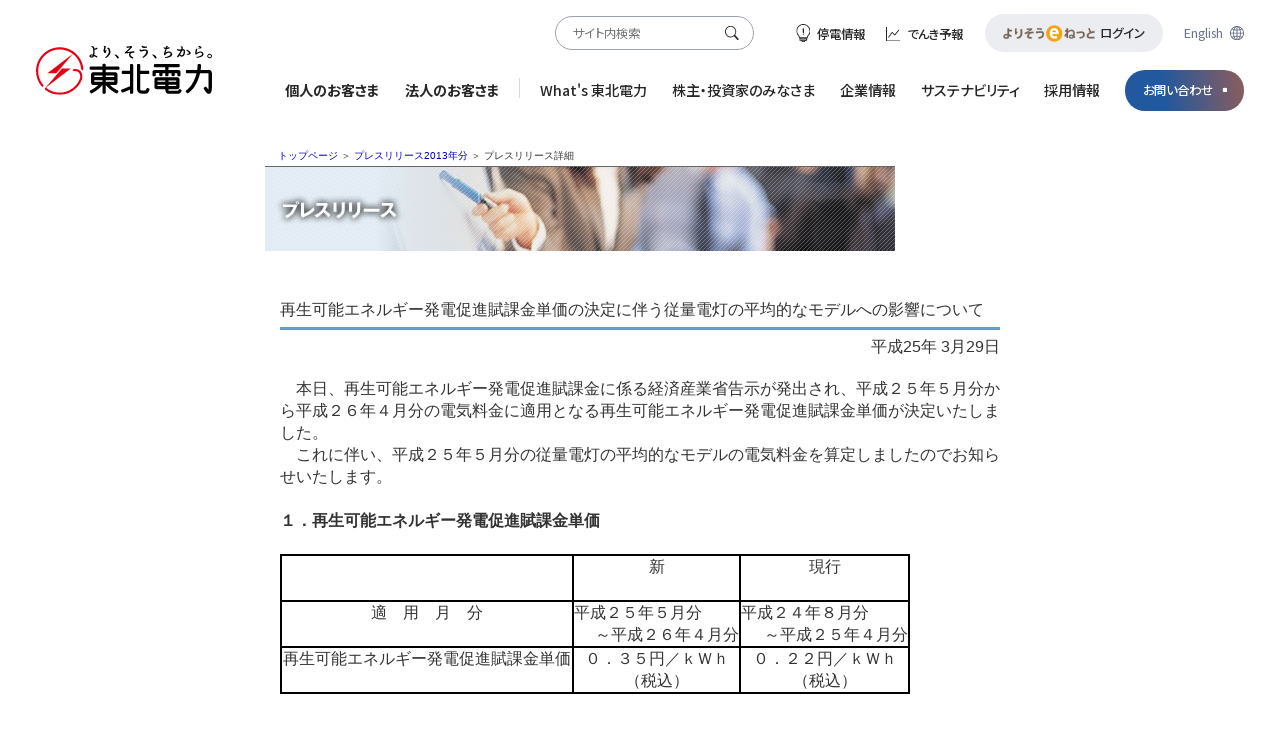

--- FILE ---
content_type: text/html
request_url: http://www.tohoku-epco.co.jp.cache.yimg.jp/pastnews/normal/1184234_1049.html
body_size: 11056
content:
<!doctype html>
<html lang="ja">
<head>
<!-- Google Tag Manager -->
<script>(function(w,d,s,l,i){w[l]=w[l]||[];w[l].push({'gtm.start':
new Date().getTime(),event:'gtm.js'});var f=d.getElementsByTagName(s)[0],
j=d.createElement(s),dl=l!='dataLayer'?'&l='+l:'';j.async=true;j.src=
'https://www.googletagmanager.com/gtm.js?id='+i+dl;f.parentNode.insertBefore(j,f);
})(window,document,'script','dataLayer','GTM-NWLVTFN');</script>
<!-- End Google Tag Manager -->
<meta http-equiv="Content-Language" content="ja">
<meta http-equiv="Content-Type" content="text/html; charset=shift_jis">
<meta http-equiv="Content-Script-Type" content="text/javascript">
<meta http-equiv="Content-Style-Type" content="text/css">
<meta name="keywords" content="">
<meta name="description" content="">
<title>再生可能エネルギー発電促進賦課金単価の決定に伴う従量電灯の平均的なモデルへの影響について| 東北電力</title>
<link rel="stylesheet" type="text/css" href="/pastnews/common/css/head.css">
<link rel="stylesheet" type="text/css" href="/pastnews/common/css/style.css">
<link rel="stylesheet" type="text/css" href="/pastnews/common/css/press.css">
<link rel="stylesheet" type="text/css" href="/pastnews/common/css/fs.css">
<link rel="stylesheet" type="text/css" href="/pastnews/common/css/head_foot.css">
<link rel="stylesheet" type="text/css" href="/pastnews/common/css/style2.css">
<link rel="stylesheet" type="text/css" href="/common_repair/css/reset.css">
<link rel="stylesheet" type="text/css" href="/common_repair/css/layout.css">
<link rel="stylesheet" type="text/css" href="/common_repair/css/style.css">
<link rel="stylesheet" type="text/css" href="/pastnews/common/css/pastnews.css">
<script type="text/javascript" src="/pastnews/common/js/jquery-1.10.2.min.js"></script>
<script type="text/javascript" src="/pastnews/common/js/jquery.cookie.js"></script>
<script type="text/javascript" src="/common_repair/js/include.js"></script>
<script type="text/javascript" src="/common_repair/js/common.js"></script>
<script type="text/javascript" src="/pastnews/common/js/script.js"></script>
<script type="text/javascript" src="/pastnews/common/js/pastnews_script.js"></script>
</head>
<body id="top">
<!-- Google Tag Manager (noscript) -->
<noscript><iframe src="https://www.googletagmanager.com/ns.html?id=GTM-NWLVTFN"
height="0" width="0" style="display:none;visibility:hidden"></iframe></noscript>
<!-- End Google Tag Manager (noscript) -->
<!-- ▽ Head ▽ -->
<script type="text/javascript">commonHeader();</script>
<!-- △ /Head △ -->
<div id="pageWrap">
<!-- △ ヘッダー修正箇所_2019 end △ -->
<div class="center1">
<div class="center2">
<!-- パンくず　ここから -->
<table width="630" border="0" cellspacing="0" cellpadding="0" id="epcobread"><!-- ### width修正箇所_2019 ### -->
<tr>
<td id="epbreadlink">
<a href="/index.html">トップページ</a> ＞
<a href="/pastnews/2013index.html">プレスリリース2013年分</a> ＞
プレスリリース詳細
</td>
</tr>
</table>
<!-- パンくず　ここまで -->
<!-- メインコンテンツ -->
<table width="630" border="0" cellspacing="0" cellpadding="0"><!-- ### width修正箇所_2019 ### -->
<tr>
<td width="630" valign="top"><h2 class="h2ttl"><img src="/pastnews/common/images/h2logo.jpg" alt="プレスリリース" width="630" height="84"></h2>
<div id="dtnews">
<h3 class="dtttl n">再生可能エネルギー発電促進賦課金単価の決定に伴う従量電灯の平均的なモデルへの影響について</h3>
<p class="dtdate">
平成25年&nbsp;3月29日</p>
<div id="dtcontent">
<p>　本日、再生可能エネルギー発電促進賦課金に係る経済産業省告示が発出され、平成２５年５月分から平成２６年４月分の電気料金に適用となる再生可能エネルギー発電促進賦課金単価が決定いたしました。</p>
<p>　これに伴い、平成２５年５月分の従量電灯の平均的なモデルの電気料金を算定しましたのでお知らせいたします。</p>
<p>&nbsp;</p>
<p><b>１．再生可能エネルギー発電促進賦課金単価</b></p>
<p>&nbsp;</p>
<table border="1" cellspacing="0" style="width:630px;">
    <tr>
        <td style="border:2px solid #000;" width="289" height="30">
            <p align="center">&nbsp;</p>
            <p align="center">&nbsp;</p>
        </td>
        <td style="border:2px solid #000;" width="165" valign="middle" height="30">
            <p align="center">新</p>
        </td>
        <td style="border:2px solid #000;" width="166" valign="middle" height="30">
            <p align="center">現行</p>
        </td>
    </tr>
    <tr>
        <td style="border:2px solid #000;" width="289" height="30">
            <p align="center">適　用　月　分</p>
        </td>
        <td style="border:2px solid #000;" width="165" height="30">
            <p align="left">平成２５年５月分</p>
            <p align="right">～平成２６年４月分</p>
        </td>
        <td style="border:2px solid #000;" width="166" height="30">
            <p align="left">平成２４年８月分</p>
            <p align="right">～平成２５年４月分</p>
        </td>
    </tr>
    <tr>
        <td style="border:2px solid #000;" width="289" height="30">
            <p align="center"><font size="3">再生可能エネルギー発電促進賦課金単価</font></p>
        </td>
        <td style="border:2px solid #000;" width="165" height="30">
            <p align="center">０．３５円／ｋＷｈ（税込）</p>
        </td>
        <td style="border:2px solid #000;" width="166" height="30">
            <p align="center">０．２２円／ｋＷｈ（税込）</p>
        </td>
    </tr>
</table>
<p>&nbsp;</p>
<p><b>２．従量電灯の平均的なモデル</b><sup><b>※１</b></sup><b>への影響</b></p>
<p>　　　　　　　　　　　　　　　　　　　　　　　　　　　　　　　　　　　　　　　　　　　　　（単位：円／月）</p>
<table border="1" cellspacing="0" style="width:630px;">
    <tr>
        <td style="border:2px solid #000;" width="287" colspan="2">
            <p>&nbsp;</p>
            <p>&nbsp;</p>
        </td>
        <td style="border:2px solid #000;" width="121">
            <p style="font-size:0.9em;">平成２５年５月分</p>
        </td>
        <td style="border:2px solid #000;" width="114">
            <p style="font-size:0.88em;">平成２５年４月分</p>
        </td>
        <td style="border:2px solid #000;" width="92" height="30" valign="middle">
            <p align="center" style="font-size:0.9em;">４月分との</p>
            <p align="center" style="font-size:0.9em;">差額<sup>※５</sup></p>
        </td>
    </tr>
    <tr>
        <td style="border:2px solid #000;" width="287" colspan="2">
            <p align="center">電　気　料　金</p>
        </td>
        <td style="border:2px solid #000;" width="121">
            <p align="center">６，８６２</p>
        </td>
        <td style="border:2px solid #000;" width="114">
            <p align="center">６，７３９</p>
        </td>
        <td style="border:2px solid #000;" width="92" height="30">
            <p align="center">１２３</p>
        </td>
    </tr>
    <tr>
        <td style="border:2px solid #000;" width="27" rowspan="3">
            <p align="center">再</p>
            <p align="center">掲</p>
        </td>
        <td style="border:2px solid #000;" width="256">
            <p align="center">（燃料費調整額<sup>※２</sup>）</p>
        </td>
        <td style="border:2px solid #000;" width="121">
            <p align="right">（１８２）</p>
        </td>
        <td style="border:2px solid #000;" width="114">
            <p align="right">　（９６）</p>
        </td>
        <td style="border:2px solid #000;" width="92" height="30">
            <p align="right">（８６）</p>
        </td>
    </tr>
    <tr>
        <td style="border:2px solid #000;" width="256">
            <p align="center"><font size="2">（再生可能エネルギー発電促進賦課金</font><sup><font size="2">※３</font></sup><font size="2">）</font></p>
        </td>
        <td style="border:2px solid #000;" width="121">
            <p align="right">（９８）</p>
        </td>
        <td style="border:2px solid #000;" width="114">
            <p align="right">　（６１）</p>
        </td>
        <td style="border:2px solid #000;" width="92" height="30">
            <p align="right">（３７）</p>
        </td>
    </tr>
    <tr>
        <td style="border:2px solid #000;" width="256">
            <p align="center">（太陽光発電促進付加金<sup>※４</sup>）</p>
        </td>
        <td style="border:2px solid #000;" width="121">
            <p align="right">（１１）</p>
        </td>
        <td style="border:2px solid #000;" width="114">
            <p align="right">　（１１）</p>
        </td>
        <td style="border:2px solid #000;" width="92" height="30">
            <p align="right">　（０）</p>
        </td>
    </tr>
</table>
<p><font size="2">※１ 従量電灯の平均的なモデルの電気料金は、契約電流３０Ａ、使用電力量２８０ｋＷｈで計算。</font></p>
<p><font size="2">　　&nbsp;消費税等相当額を含みます。</font></p>
<p><font size="2">※２ 平成２５年５月分は燃料費調整単価（０．６５円／ｋＷｈ）、平成２５年４月分は燃料費調整単価</font></p>
<p><font size="2">　　（０．３４円／ｋＷｈ）にて算定しております。<a href="/pastnews/fuel/1184229_1055.html" target="_blank">（平成２５年３月２８日お知らせ済み）</a></font></p>
<p><font size="2">※３ 平成２５年５月分は平成２５年５月分適用単価（０．３５円／ｋＷｈ）、平成２５年４月分は平成</font></p>
<p><font size="2">　　２５年４月分適用単価（０．２２円／ｋＷｈ）にて算定しております。</font></p>
<p><font size="2">※４ 平成２５年５月分は平成２５年５月分適用単価（０．０４円／ｋＷｈ）、平成２５年４月分は平成</font></p>
<p><font size="2">　　２５年４月分適用単価（０．０４円／ｋＷｈ）にて算定しております。</font></p>
<p><font size="2">※５ 影響額については、お客さまの電気のご使用量によって異なります（概算の影響額は、お客さまの</font></p>
<p><font size="2">　　&nbsp;ご使用量に適用調整単価の差額を乗じたものとなります）</font></p>
<p>&nbsp;</p>
<p class="press_txt">「プレスリリース本文のPDFファイルはこちら」<a href="/pastnews/normal/__icsFiles/afieldfile/2013/03/29/130329_press.pdf" target="_blank"><img src="/pastnews/common/images/pdficon.gif"  alt="印刷用PDF" width="32" height="32" border="0"></a></p>
</div>
<div class="dtpgtop"></div>
<table width="600" border="0" cellspacing="0" cellpadding="0" class="dtpgnavi">
<tr>
<td><a href="/"><img src="/pastnews/common/images/top_bow.gif" alt="←←" width="13" height="13" border="0" align="absmiddle"> 東北電力トップページ</a></td>
<td align="right"><a href="javascript: history.back();"><img src="/pastnews/common/images/prev_bow.gif" alt="←" width="13" height="13" border="0" align="absmiddle"> 元のページへ戻る</a></td>
</tr>
</table>
</div>
<!-- /メインコンテンツ --></td>
<!-- ### サイドメニュー削除箇所_2019 ### -->
</tr>
</table>
</div>
<!-- center1 -->
</div>
<!-- center2 -->
<!-- contents end -->
<!-- ▽ フッター修正箇所_2019 start ▽ -->
</div>
<!--/viewport-->
<div class="no_scroll">
<script type="text/javascript">commonFooter();</script>
</div>
<!-- △ フッター修正箇所_2019 end △ -->
</body>
</html>


--- FILE ---
content_type: text/css
request_url: http://www.tohoku-epco.co.jp.cache.yimg.jp/pastnews/common/css/press.css
body_size: 4000
content:
@charset "Shift_JIS";


/* プレスリリース */
#press_back_nav a {
	font-size: x-small; 
}

#press_back_nav a:link {
	color: #0000CC;
	text-decoration: none;
	font-size: x-small; 
}
#press_back_nav a:visited {
	color: #9933CC;
	text-decoration: none;
}
	#press_back_nav a:hover,
#press_back_nav a:active {
	text-decoration: underline;
}
#press_header{
	margin: 33px 0 0 0;
	color:#666666;
}

/* 画像タイトル（プレスリリース） */
.h2ttl {
	margin:0;
	padding:0;
}
/* 画像タイトル（年） */
.h3ttl {
	margin:0;
	padding:0;
}
/* 画像タイトル（月） */
.h4ttl {
	margin:20px 0 6px 0;
	padding:0;
}

/* メニュー */
#menutd {
	background-color:#E0EBF5;
}
#menutd h3 {
	margin:0;
	padding:0;
}
#menulist {
	list-style-type:none;
	margin:0;
	padding:0;
}
#menulist img {
	vertical-align:bottom;
}
/* メニュー「関連情報」 */
#refinfo {
	margin:40px 4px 18px 4px;
	border:solid 1px #666;
	background-color:#fff;
}
#refinfo h5 {
	margin:0;
	padding:3px 6px;
	background-color:#666;
	color:#fff;
}
#refinfo ul {
	margin:3px 5px;
	padding:0;
	list-style-type:none;
	line-height:1.2em;
}
#refinfo li {
	padding-left:0.6em;
	text-indent:-0.6em;
}
/* メニュー「adobe reader」 */
#getacro {
	margin:0 13px 25px 13px;
}
#getacro p {
	line-height: 1.2em;
}

/* 目次全体レイヤー */
#newscont {
	margin:15px 15px 20px 15px;
}
/* 目次テーブル */
.preslsttbl {
	margin-bottom:10px;
	line-height:1.3em;
}
/* 目次テーブル リンク下線常に表示 20080303*/
table.preslsttbl a:link {
	text-decoration:underline;
}
table.preslsttbl a:visited {
	text-decoration:underline;
}



/* ページ先頭へ戻る */
.pagetop {
	text-align:right;
	padding-top:4px;
	border-top:solid 2px #CCC;
}

/*** プレスリリース詳細 ***/
/* 詳細全体レイヤー */
#dtnews {
	margin:40px 15px 30px 15px;
	text-align: left;/*20140312追記*/
}
/* タイトル */
.dtttl {
	line-height:1.4em;
	padding-bottom:6px;
	border-bottom:3px solid #69C;
	margin-bottom:6px;
}
/* 日付 */
.dtdate {
	text-align:right;
}
/* 内容 */
#dtcontent {
	margin-top:20px;
	margin-bottom:30px;
}
/* 行間設定 */
#dtcontent li,
#dtcontent td,
#dtcontent th {
	line-height:1.4em;
}
/* 内容のリンク */
#dtcontent a:link {
	color: #0000CC;
	text-decoration: underline;
}
#dtcontent a:visited {
	color: #9933CC;
	text-decoration: underline;
}
/* 1文字目字下げ */
.marklst {
	padding-left:1em;
	text-indent:-1em;
	overflow:visible;
}
.marklst2{
	display: block;
	padding-left: 1.8em;
	text-indent: -1.7em;
}
.marklst3{
	display: block;
	padding-left: 2.2em;
	text-indent: -2.2em;
}

/* 囲みボックス */
.box1 {
	border:solid 1px #000000;
	padding: 2px;
	margin: 2px;
	display:inline;
}
/* 余白 */
.mgb5 {
	margin-bottom:5px;
}
/* 罫線テーブル */
.bdrtbl {
	border-top:solid 1px #999;
	border-left:solid 1px #999;
}
.bdrtbl th {
	border-right:solid 1px #999;
	border-bottom:solid 1px #999;
	background-color:#E0EBF5;
	font-weight:normal;
}
.bdrtbl td {
	border-right:solid 1px #999;
	border-bottom:solid 1px #999;
}
/* 等幅フォント */
.tohaba {
	font-family:"ＭＳ ゴシック", "Osaka－等幅";
}

/* 詳細のページ先頭へ戻る */
.dtpgtop {
	text-align:right;
	padding-bottom:4px;
	border-bottom:solid 2px #CCC;
	margin-bottom:4px;
}
.idt1 {
	margin-left: 10px;
}
.idt2 {
	margin-left: 20px;
}
.idt3 {
	margin-left: 30px;
}
.mgb0{
	margin-bottom: 0;
}
.mgb10{
	margin-bottom:10px;
}
.mgb15{
	margin-bottom:15px;
}
.mgb20{
	margin-bottom:20px;
}
.mgb25{
	margin-bottom:25px;
}
.mgb30{
	margin-bottom:30px;
}
.fblue{
	color:#0000CC;
}
p{
	line-height:1.4em;
}
sub{
	vertical-align: bottom;
}

.bdrtbl .nobdr,
.bdrtbl .nobdr td,
.bdrtbl .nobdr th{
	border: none;	
}
sup{
	text-decoration: none;
	white-space: nowrap;
}
/* セル内の下余白*/
.pdbtbl td{
	padding-bottom: 15px;
}
.pdbtbl td table td{
	padding-bottom: 0px;
}

.linomark{
	list-style-type: none;
}

--- FILE ---
content_type: text/css
request_url: http://www.tohoku-epco.co.jp.cache.yimg.jp/pastnews/common/css/fs.css
body_size: 350
content:
/* 基本(余白・文字サイズ・背景色・文字色)設定 */
body {
	margin: 0;
	padding: 0;
	background-color: #ffffff;
	color: #333333;
}

/* 文字サイズ「大」 */
.l {
	font-size: 115%;
}
/* 文字サイズ「小」 */
.s {
	font-size: 85%;
}
.n {
	font-weight:normal;
}

#refinfo,
#getacro,
.pagetop,
.dtpgtop,
.dtpgnavi {
	font-size:82%;
}


--- FILE ---
content_type: text/css
request_url: http://www.tohoku-epco.co.jp.cache.yimg.jp/pastnews/common/css/head_foot.css
body_size: 7353
content:
@charset "Shift_JIS";


/* Main Setting
==========================================================*/
	
	/* css reset
	------------------------------------------------*/
	#contentHead div,      #contentFoot div,
	#contentHead p,        #contentFoot p,
	#contentHead dl,       #contentFoot dl,
	#contentHead dt,       #contentFoot dt,
	#contentHead dd,       #contentFoot dd,
	#contentHead ul,       #contentFoot ul,
	#contentHead ol,       #contentFoot ol,
	#contentHead li,       #contentFoot li,
	#contentHead form,     #contentFoot form,
	#contentHead input,    #contentFoot input,
	#contentHead textarea, #contentFoot textarea{margin:0px;padding:0px;}
	
	#contentHead em,     #contentFoot em,
	#contentHead strong, #contentFoot strong{font-weight:bold;}
	#contentHead p,      #contentFoot p,
	#contentHead form,   #contentFoot form{font-weight:normal;}
	#contentHead ul,     #contentFoot ul,
	#contentHead ol,     #contentFoot ol{font-size:0px;line-height:0px;}
	#contentHead ul,     #contentFoot ul{list-style:none;}
	#contentHead dl img, #contentFoot dl img,
	#contentHead dd img, #contentFoot dd img,
	#contentHead ul img, #contentFoot ul img{vertical-align:bottom;}
	#contentHead img,    #contentFoot img   {border:0px;}

	/* font family
	------------------------------------------------*/
	#contentHead ,              #contentFoot,
	#contentHead form textarea, #contentFoot form textarea{
		font-family: "MS P Gothic", "ＭＳ Ｐゴシック", "Osaka－等幅", "Hiragino Kaku Gothic Pro", "ヒラギノ角ゴ Pro W3", sans-serif;
	}
	
	/* font size
	------------------------------------------------*/
	#contentHead p,    #contentFoot p,
	#contentHead form, #contentFoot form,
	#contentHead li,   #contentFoot li,
	#contentHead dt,   #contentFoot dt,
	#contentHead dd,   #contentFoot dd{font-size:small;line-height:1.4em;}
	
	/* link
	------------------------------------------------*/
	#contentHead a,         #contentFoot a         {text-decoration:underline; background:#fff;}
	#contentHead a:link,    #contentFoot a:link    {color:#0000ff;}
	#contentHead a:visited, #contentFoot a:visited {color:#9933cc;}
	#contentHead a:hover,   #contentFoot a:hover   {color:#ff0000; text-decoration:none;} 
	#contentHead a:active,  #contentFoot a:active,
	#contentHead a:focus,   #contentFoot a:focus   {color:#0000ff;}


/* accessible navigation
==================================================*/
	#contentHead div.accessibleNavi{
		height:1px;
		width:1px;
		overflow:hidden;
		position:absolute;
		right:0px;
		top:0px;
		z-index:999;
		}
	#contentHead div.accessibleNavi p{padding:0px; margin:0px;}
	#contentHeadBtm {clear:both;font-size:1px;line-height:0px;height:1px;width:1px;}


/* Countet Main Layout
==========================================================*/
	
	/* Header */
	#contentHead{
		width:100%;
		_text-align:center;
		}
		#contentHead #contentHeadWidth{
			width:760px;
			margin:0 auto;
			_text-align:center;
			background:#ffffff url(../image/head_bg.gif) repeat-x 100% 100%;
		}
		#contentHead #contentHeadWidth #contentHeadInner{
			width:760px;
			height:95px;
			overflow:hidden;
			margin:0 auto;
			position:relative;
			_text-align:left;
		}
		#contentHead #contentHeadWidth #contentHeadInner #header{
			height:1px;
			width:1px;
			overflow:hidden;
			position:absolute;
			right:0px;
			/*
			left:-9999px;
			*/
			top:0px;
			z-index:999;
		}



	/* Foot */
	#contentFoot{
		clear:both;
		width:100%;
		_text-align:center;
		}
		#contentFoot #contentFootWidth{
			width:760px;
			margin:0 auto;
			_text-align:center;
			background:#ffffff;
		}
		#contentFoot #contentFootWidth #contentFootInner{
			width:100%;
			margin:0 auto;
			_text-align:left;
		}



/* Header
==========================================================*/
/* Title */
#contentHead #headTitle{
	position:absolute;
	top:9px;
	left:0px;
	}

/* Site Link
-------------------------------------------------------*/
#contentHead #headLink{
	position:absolute;
	top:8px; left:204px;
	}
	#contentHead #headLink li{display:inline; margin-right:20px;text-indent:0px;}

/* SiteNavigation
-------------------------------------------------------*/
#contentHead #headSiteNavi{
	position:absolute;
	top:4px; right:0px;
	height:15px;
	text-align:right;
	overflow:hidden;
	width:255px;
	}
	#contentHead #headSiteNavi li{
		display:inline;
		padding:0px 10px 0px 10px;
		text-indent:0px;
		font-size:10px;
		line-height:1.1em;
		border-left:1px solid #333333;
		}
	#contentHead #headSiteNavi li.lastItem{border-right:1px solid #333333;}

/* SiteSearch
-------------------------------------------------------*/
#contentHead #headSiteSearch{
	position:absolute;
	top:25px; right:0px;
	_height:20px;
	}
	#contentHead #headSiteSearch #epcoquery{
		width:195px;
		margin:0px 4px 0px 0px;
		float:none;
		}
	#contentHead #headSiteSearch input{vertical-align:middle; font-size:12px; line-height:1.1em;}
	#contentHead #headSiteSearch input#epcosubmit{width:32px;height:19px;}
	
/* GlobalNavigation
-------------------------------------------------------*/
#contentHead #headGlobalNavi{
	position:absolute;
	top:53px; left:0px;
	height:42px;
	}

#contentHead #headGlobalNavi li{float:left; border-bottom:5px solid #009944;}
#contentHead #headGlobalNavi a{
	background:transparent url(../image/head_globalnavi01.jpg) no-repeat;
	height:37px;
	width:108px;
	text-indent:-9999px;
	display:block;
	text-decoration:none;
	}

/*メニュー定義*/
#headGlobalNavi #globalNavi01 a{background-image: url(../image/head_globalnavi01.jpg);}
#headGlobalNavi #globalNavi02 a{background-image: url(../image/head_globalnavi02.jpg);}
#headGlobalNavi #globalNavi03 a{background-image: url(../image/head_globalnavi03.jpg);}
#headGlobalNavi #globalNavi04 a{background-image: url(../image/head_globalnavi04.jpg);}
#headGlobalNavi #globalNavi05 a{background-image: url(../image/head_globalnavi05.jpg);}
#headGlobalNavi #globalNavi06 a{background-image: url(../image/head_globalnavi06.jpg);}
#headGlobalNavi #globalNavi07 a{background-image: url(../image/head_globalnavi07.jpg); width:112px;}

/*link*/
#contentHead #headGlobalNavi a:hover,
#contentHead #headGlobalNavi .activeNavi{background-position:0px -37px;}
	
/* Body
==========================================================*/
/* BreadCrumb
-------------------------------------------------------*/
#contentBody #contentBCrumb{
	margin-bottom:9px;
	}
	#contentBody #contentBCrumb li{
		line-height:1.1em;
		display:inline;
		padding-right:22px;
		background:transparent url(../image/icon_breadcrumb.gif) no-repeat 100% 0.2em;
		}
	#contentBody #contentBCrumb li.currentPg{background:none;}


/* Footer
==========================================================*/
/*FootNavigation
-------------------------------------------------------*/
#contentFoot dl{
	margin-bottom:7px;
	text-align:center;
	}
	#contentFoot dl dt,
	#contentFoot dl dd{display:inline;}
	#contentFoot dl dd a{padding-right:3px;}
#contentFoot ul{
	margin-bottom:10px;
	padding-top:9px;
	border-top:1px solid #319a47;
	text-align:center;
	}
	#contentFoot ul li{
		display:inline;
		padding-left:8px;
		padding-right:5px;
		line-height:1.2em;
		border-right:1px solid #333333;
		}
	#contentFoot ul li.fItem{border-left:1px solid #333333;}
	#contentFoot ul a{white-space:nowrap;}

/*Copyright
-------------------------------------------------------*/
#contentFoot p{
	text-align:center;
	}

--- FILE ---
content_type: text/css
request_url: http://www.tohoku-epco.co.jp.cache.yimg.jp/common_repair/css/style.css
body_size: 99686
content:
@charset "UTF-8";
/*-----------------------------------------------------
general style
------------------------------------------------------*/
/* line 24, ../scss/style.scss */
.m0 {
  margin: 0 !important;
}

/* line 25, ../scss/style.scss */
.m0a {
  margin: 0 auto !important;
}

/* line 26, ../scss/style.scss */
.mt0 {
  margin-top: 0 !important;
}

/* line 27, ../scss/style.scss */
.mb0 {
  margin-bottom: 0 !important;
}

/* line 28, ../scss/style.scss */
.mb05em {
  margin-bottom: 0.5em !important;
}

/* line 29, ../scss/style.scss */
.mb1em {
  margin-bottom: 1em !important;
}

/* line 31, ../scss/style.scss */
.mb-small {
  margin-bottom: 5px !important;
}

/* line 32, ../scss/style.scss */
.mb-medium {
  margin-bottom: 10px !important;
}

/* line 33, ../scss/style.scss */
.mb-large {
  margin-bottom: 15px !important;
}

/* line 34, ../scss/style.scss */
.mb-xlarge {
  margin-bottom: 20px !important;
}

/* line 36, ../scss/style.scss */
.m-small {
  margin: 5px 0 !important;
}

/* line 37, ../scss/style.scss */
.m-medium {
  margin: 10px 0 !important;
}

/* line 38, ../scss/style.scss */
.m-large {
  margin: 15px 0 !important;
}

/* line 39, ../scss/style.scss */
.m-xlarge {
  margin: 20px 0 !important;
}

/* line 41, ../scss/style.scss */
.lh-xsmall {
  line-height: 1.0 !important;
}

/* line 42, ../scss/style.scss */
.lh-small {
  line-height: 1.2 !important;
}

/* line 43, ../scss/style.scss */
.lh-medium {
  line-height: 1.4 !important;
}

/* line 44, ../scss/style.scss */
.lh-large {
  line-height: 1.6 !important;
}

/* line 45, ../scss/style.scss */
.lh-xlarge {
  line-height: 1.8 !important;
}

/* text-align */
/* line 48, ../scss/style.scss */
.tx_L {
  text-align: left    !important;
}

/* line 49, ../scss/style.scss */
.tx_C {
  text-align: center  !important;
}

/* line 50, ../scss/style.scss */
.tx_R {
  text-align: right    !important;
}

/* line 52, ../scss/style.scss */
.fz-xsmall {
  font-size: 0.83333em;
}

/* line 53, ../scss/style.scss */
.fz-small {
  font-size: 1em;
}

/* line 54, ../scss/style.scss */
.fz-midium {
  font-size: 1.16667em;
}

/* line 55, ../scss/style.scss */
.fz-large {
  font-size: 1.33333em;
}

/* line 56, ../scss/style.scss */
.fz-xlarge {
  font-size: 1.5em;
}

/* line 58, ../scss/style.scss */
.no-click {
  position: relative;
}
/* line 60, ../scss/style.scss */
.no-click:after {
  content: "";
  position: absolute;
  width: 100%;
  height: 100%;
  left: 0;
  top: 0;
  display: block;
}

/* line 63, ../scss/style.scss */
img.w-auto {
  width: auto !important;
}

/*-----------------------------------------------------
lower page css
------------------------------------------------------*/
/* line 68, ../scss/style.scss */
#Dirpath {
  /* padding-top: 150px; */
  padding-top: 160px;
  background: url(../images/pc/bg_slash.png) 0 0 repeat;
  margin-bottom: 0;
}
/* line 70, ../scss/style.scss */
#Dirpath ul {
  width: 950px;
  margin: 0 auto;
}
/* line 72, ../scss/style.scss */
#Dirpath ul li {
  float: left;
  padding-right: 0;
  font-size: 0.91667em;
  color: #4c4c4c;
}
/* line 74, ../scss/style.scss */
#Dirpath ul li a {
  position: relative;
  color: #4c4c4c;
  text-decoration: underline;
}
/* line 75, ../scss/style.scss */
#Dirpath ul li a:hover {
  color: #4c4c4c;
  text-decoration: none;
}
/* line 77, ../scss/style.scss */
#Dirpath ul li:before {
  content: "";
  background: url(../images/pc/arrow.png) 0 0 no-repeat;
  width: 6px;
  height: 8px;
  display: inline-block;
  margin: 0 0.85em;
  position: relative;
  top: 0;
}
/* line 78, ../scss/style.scss */
#Dirpath ul li:first-child:before {
  display: none;
}

/* line 85, ../scss/style.scss */
.noren_template #Dirpath {
  padding-top: 123px;
  background: url(../images/pc/bg_slash.png) 0 0 repeat;
  margin-bottom: 0;
}
/* line 87, ../scss/style.scss */
.noren_template #Dirpath ul {
  width: 950px;
  margin: 0 auto;
}

/*-----------------------------------------------------
section-block
------------------------------------------------------*/
/* line 93, ../scss/style.scss */
.section-block {
  clear: both;
}
/* line 95, ../scss/style.scss */
.section-block .section-block_inner {
  padding: 17px 20px;
}

/* line 100, ../scss/style.scss */
.block {
  clear: both;
}
/* line 102, ../scss/style.scss */
.block.block-basic {
  margin: 20px 0;
}
/* line 103, ../scss/style.scss */
.block.block-line_bottom {
  border-bottom: 1px dotted #cccccc;
}

/*-----------------------------------------------------
Title
------------------------------------------------------*/
/* line 109, ../scss/style.scss */
.cont_head_title_wrap {
  background: url(../images/pc/bg_dot.png);
  border-left: #ffdd95 solid 4px;
  position: relative;
  background-color: #fff;
}
/* line 110, ../scss/style.scss */
.cont_head_title_wrap .cont_head_title {
  font-size: 2em;
  padding: 15px 30px;
  font-weight: bold;
  color: #222222;
}
/* line 111, ../scss/style.scss */
.cont_head_title_wrap:before {
  content: '';
  position: absolute;
  left: -4px;
  width: 4px;
  height: 50%;
  background: #ffbf37;
}

/* line 114, ../scss/style.scss */
.title {
  color: #222222;
  line-height: 1.2;
  margin: 20px 0;
}
/* line 116, ../scss/style.scss */
.title.title-xxlarge {
  font-size: 1.66667em;
}
/* line 117, ../scss/style.scss */
.title.title-xlarge {
  font-size: 1.5em;
}
/* line 118, ../scss/style.scss */
.title.title-large {
  font-size: 1.33333em;
}
/* line 119, ../scss/style.scss */
.title.title-medium {
  font-size: 1.16667em;
}
/* line 120, ../scss/style.scss */
.title.title-label {
  position: relative;
  border-left: 2px solid #29aa3f;
  padding-left: 9px;
}
/* line 122, ../scss/style.scss */
.title.title-label:before {
  content: "";
  position: absolute;
  width: 1px;
  height: 100%;
  left: 2px;
  top: 0;
  background-color: #29aa3f;
}
/* line 124, ../scss/style.scss */
.title.title-label_basic {
  border-left: 4px solid #29aa3f;
  padding-left: 5px;
}
/* line 125, ../scss/style.scss */
.title .subtitle {
  display: block;
  font-size: 13px;
  font-weight: normal;
}

/* line 127, ../scss/style.scss */
.title-headline {
  margin: 20px 0;
  padding: 6px 10px;
  border-top: 1px solid #e6e6e6;
  border-bottom: 1px solid #e6e6e6;
}
/* line 128, ../scss/style.scss */
.title-headline .title {
  margin: 0;
}

/*-----------------------------------------------------
Text
------------------------------------------------------*/
/* line 136, ../scss/style.scss */
.text.text-default {
  color: #222222;
}
/* line 138, ../scss/style.scss */
.text.text-default p {
  margin: 26px 0;
  font-size: 1.08333em;
  line-height: 1.538;
}
/* line 140, ../scss/style.scss */
.text.text-default_m-small {
  color: #222222;
}
/* line 142, ../scss/style.scss */
.text.text-default_m-small p {
  margin: 15px 0;
  font-size: 1.08333em;
  line-height: 1.769;
}
/* line 145, ../scss/style.scss */
.text p.italic {
  font-style: italic !important;
}

/*-----------------------------------------------------
Text-Modifier
------------------------------------------------------*/
/* line 152, ../scss/style.scss */
.strong {
  font-weight: bold !important;
}
/* line 154, ../scss/style.scss */
.strong.strong-primary {
  color: #29aa3f !important;
}

/* line 156, ../scss/style.scss */
.error {
  color: #ff0000 !important;
}
/* line 158, ../scss/style.scss */
.error.error-alert {
  font-weight: bold !important;
}

/* line 160, ../scss/style.scss */
.align_right {
  text-align: right !important;
}

/* line 161, ../scss/style.scss */
.align_left {
  text-align: left !important;
}

/*-----------------------------------------------------
List
------------------------------------------------------*/
/* line 166, ../scss/style.scss */
.list-default {
  color: #222222;
  font-size: 1.08333em;
}
/* line 168, ../scss/style.scss */
.list-default.catgorys li {
  line-height: 1.77;
}
/* line 169, ../scss/style.scss */
.list-default .list-default_item {
  position: relative;
  padding-left: 1em;
}
/* line 171, ../scss/style.scss */
.list-default .list-default_item:before {
  content: "";
  width: 8px;
  height: 8px;
  display: inline-block;
  background-color: #e6e6e6;
  position: absolute;
  left: 0;
  top: 5px;
}
/* line 175, ../scss/style.scss */
.list-default .list-default-child .list-default-child_item:before {
  content: "・";
}
/* line 179, ../scss/style.scss */
.list-default .list-linkitem a {
  color: #222222;
}
/* line 181, ../scss/style.scss */
.list-default .list-linkitem a:hover {
  text-decoration: none;
}
/* line 183, ../scss/style.scss */
.list-default .list-linkitem .list-default-child {
  margin-left: 1.5em;
}

.list-disc {
  list-style: disc;
}
.list-kome > li {
  padding-left: 1em;
  text-indent: -1em;
}

/* line 187, ../scss/style.scss */
.list-ordered {
  margin-left: 1.5em;
}
/* line 189, ../scss/style.scss */
.list-ordered li {
  list-style-position: outside;
  list-style-type: decimal;
  color: #222222;
}
/* line 190, ../scss/style.scss */
.list-ordered.list-ordered-child {
  margin-left: 1.5em;
}

/* line 196, ../scss/style.scss */
.list-ordered_optional {
  color: #222222;
}
/* line 198, ../scss/style.scss */
.list-ordered_optional > li {
  list-style: none;
  list-style-position: inside;
  counter-increment: optionalNumber;
  margin-left: -.5em;
}
/* line 200, ../scss/style.scss */
.list-ordered_optional > li:before {
  content: "(" counter(optionalNumber) ")";
  margin-right: 0.5em;
}
/* line 202, ../scss/style.scss */
.list-ordered_optional:after {
  counter-reset: optionalNumber;
}

/* line 205, ../scss/style.scss */
.list-note {
  color: #222222;
}
/* line 208, ../scss/style.scss */
.list-note .list-note_item.list-note_item-alert {
  color: #ff0000;
}
/* line 209, ../scss/style.scss */
.list-note .list-note_item.list-note_item_small {
  font-size: 0.91667em;
}

/* line 213, ../scss/style.scss */
.list-definition {
  color: #222222;
  font-size: 1.08333em;
}
/* line 215, ../scss/style.scss */
.list-definition .list-definition_title {
  font-weight: bold;
  line-height: 1.76;
}
/* line 217, ../scss/style.scss */
.list-definition .list-definition_title.list-definition_title-boder_btm {
  padding-bottom: 5px;
  border-bottom: 1px solid #e6e6e6;
  margin-bottom: 5px;
}
/* line 218, ../scss/style.scss */
.list-definition .list-definition_title a {
  color: #222222;
}
/* line 220, ../scss/style.scss */
.list-definition .list-definition_text {
  line-height: 1.76;
  margin-bottom: 10px;
}
/* line 221, ../scss/style.scss */
.list-definition .list-definition_inside {
  margin-left: 1em;
  margin-bottom: 10px;
}
/* line 223, ../scss/style.scss */
.list-definition.list-definition_vertical:after {
  content: "";
  clear: both;
  display: block;
}
/* line 224, ../scss/style.scss */
.list-definition.list-definition_vertical .list-definition_title {
  width: 20.85%;
  float: left;
  clear: both;
}
/* line 225, ../scss/style.scss */
.list-definition.list-definition_vertical .list-definition_text {
  width: 76.42%;
  float: right;
  margin-bottom: 0;
}

/* line 229, ../scss/style.scss */
.accodion-list {
  border-radius: 3px;
  border: 1px solid #cccccc;
  margin-bottom: 10px;
  color: #222222;
  font-size: 1.08333em;
}
/* line 232, ../scss/style.scss */
.accodion-list .accodion-list_swicth {
  font-weight: bold;
  padding: 8px 30px 6px 10px;
  position: relative;
  cursor: pointer;
}
/* line 234, ../scss/style.scss */
.accodion-list .accodion-list_swicth:after {
  content: "";
  text-indent: -9999px;
  width: 30px;
  height: 100%;
  background: #29aa3f url(../images/pc/arrow_white_down.png) center center no-repeat;
  display: inline-block;
  position: absolute;
  right: 0;
  top: 0;
  border-radius: 0 3px 3px 0;
}
/* line 235, ../scss/style.scss */
.accodion-list .accodion-list_swicth.active:after {
  content: " ";
  background-image: url(../images/pc/arrow_white_up.png);
}
/* line 236, ../scss/style.scss */
.accodion-list .accodion-list_swicth.faqlist_q {
  padding-left: 45px;
}
/* line 238, ../scss/style.scss */
.accodion-list .accodion-list_swicth.faqlist_q:after {
  background-color: #cccccc;
}
/* line 239, ../scss/style.scss */
.accodion-list .accodion-list_swicth.faqlist_q:before {
  content: "";
  width: 28px;
  height: 29px;
  display: inline-block;
  background: url(../images/pc/icon_faq.png) left top no-repeat;
  position: absolute;
  left: 4px;
  top: 3px;
}
/* line 242, ../scss/style.scss */
.accodion-list .accodion-list_content {
  padding: 16px 8px 18px;
  margin: 0 3px;
  border-top: 1px solid #cccccc;
  display: none;
}
/* line 244, ../scss/style.scss */
.accodion-list .accodion-list_content.faqlist_a {
  padding-left: 45px;
  position: relative;
}
/* line 246, ../scss/style.scss */
.accodion-list .accodion-list_content.faqlist_a:before {
  content: "";
  width: 28px;
  height: 29px;
  display: inline-block;
  background: url(../images/pc/icon_faq.png) left bottom no-repeat;
  position: absolute;
  left: 1px;
  top: 10px;
}

/* line 251, ../scss/style.scss */
.pagelist {
  font-size: 1.08333em;
  color: #222222;
}
/* line 253, ../scss/style.scss */
.pagelist .pagelist-pdf {
  margin-bottom: 13px;
}
/* line 255, ../scss/style.scss */
.pagelist .pagelist-pdf a {
  font-weight: bold;
  color: #222222;
}
/* line 259, ../scss/style.scss */
.pagelist .pagelist-outline .pagelist-outline_page_detail {
  padding-bottom: 6px;
  border-bottom: 1px dotted #cccccc;
  margin-bottom: 16px;
}
/* line 261, ../scss/style.scss */
.pagelist .pagelist-outline .pagelist-outline_page_detail:after {
  content: "";
  clear: both;
  display: block;
}
/* line 263, ../scss/style.scss */
.pagelist .pagelist-outline .pagelist-outline_page_detail-name {
  width: 611px;
  float: left;
}
/* line 265, ../scss/style.scss */
.pagelist .pagelist-outline .pagelist-outline_page_detail-name.link-pdf {
  width: 600px;
}
/* line 267, ../scss/style.scss */
.pagelist .pagelist-outline .pagelist-outline_page_detail-number {
  width: 88px;
  float: right;
  border-left: 1px dotted #cccccc;
  padding-left: 10px;
}
/* line 269, ../scss/style.scss */
.pagelist .pagelist-outline .pagelist-outline_page_detail-number.link-movie {
  width: 99px;
}

/* line 274, ../scss/style.scss */
.anchor-linklist {
  font-size: 1.08333em;
  font-weight: bold;
  margin-left: -20px;
}
/* line 276, ../scss/style.scss */
.anchor-linklist:after {
  content: "";
  clear: both;
  display: block;
}
/* line 277, ../scss/style.scss */
.anchor-linklist .anchor-linklist_item {
  text-align: center;
  width: 220px;
  display: table;
  float: left;
  margin: 0 0 20px 20px;
  border: 2px solid #cccccc;
  background: url(../images/pc/arrow_anchor_bg.png) 99% top repeat-y;
}
/* line 279, ../scss/style.scss */
.anchor-linklist .anchor-linklist_item:hover {
  border-color: #29aa3f;
}
/* line 280, ../scss/style.scss */
.anchor-linklist .anchor-linklist_item a {
  color: #222222;
  text-decoration: none;
  display: table-cell;
  position: relative;
  vertical-align: middle;
  padding: 13px 35px 11px 15px;
  border: 2px solid #FFF;
  background: url(../images/pc/arrow_anchor.png) 97.5% center no-repeat;
}
/* line 282, ../scss/style.scss */
.anchor-linklist .anchor-linklist_item a span {
  display: inline-block;
  text-align: left;
  margin: 0 auto;
}

/* line 287, ../scss/style.scss */
.inquiry {
  color: #222222;
}
/* line 290, ../scss/style.scss */
.inquiry.inquiry-list .inquiry-list_block {
  border-top: 1px dotted #cccccc;
  margin-top: 18px;
}
/* line 292, ../scss/style.scss */
.inquiry.inquiry-list .inquiry-list_block:first-child {
  border-top: none;
  margin-top: 0;
}
/* line 294, ../scss/style.scss */
.inquiry.inquiry-list .inquiry-list_block-detail {
  margin-left: 10px;
  font-size: 1.08333em;
  line-height: 1.53;
}
/* line 297, ../scss/style.scss */
.inquiry.inquiry-list .inquiry-list_block-detail_text {
  margin-bottom: 6px;
}
/* line 298, ../scss/style.scss */
.inquiry.inquiry-list .inquiry-list_block-detail_address {
  margin-bottom: 6px;
}
/* 20231016追加↓ */
.anchor-linklist .anchor-linklist_itemo {
  text-align: center;
  width: 220px;
  display: table;
  float: left;
  margin: 0 0 20px 20px;
  border: 2px solid #cccccc;
  background: url(../images/pc/arrow_anchor_bgo.png) 99% top repeat-y;
}
.anchor-linklist .anchor-linklist_itemo:hover {
  border-color: #f15a24;
}
.anchor-linklist .anchor-linklist_itemo a {
  color: #222222;
  text-decoration: none;
  display: table-cell;
  position: relative;
  vertical-align: middle;
  padding: 13px 35px 11px 15px;
  border: 2px solid #FFF;
  background: url(../images/pc/arrow_anchor.png) 97.5% center no-repeat;
}
.anchor-linklist .anchor-linklist_itemo a span {
  display: inline-block;
  text-align: left;
  margin: 0 auto;
}
/* 20231016追加↑ */


/*-----------------------------------------------------
block-pagetop
------------------------------------------------------*/
/* line 308, ../scss/style.scss */
.block-pagetop {
  clear: both;
  text-align: right;
}
/* line 310, ../scss/style.scss */
.block-pagetop a {
  color: #222222;
  text-decoration: none;
  position: relative;
  display: inline-block;
  padding-left: 24px;
}
/* line 312, ../scss/style.scss */
.block-pagetop a:before {
  content: "";
  display: inline-block;
  position: absolute;
  left: 0;
  top: 0;
  width: 18px;
  height: 18px;
  background: url(../images/pc/arrow_pagetop.png) 0 0 no-repeat;
}
/* line 313, ../scss/style.scss */
.block-pagetop a:hover {
  text-decoration: underline;
}

/*-----------------------------------------------------
image
------------------------------------------------------*/
/* line 320, ../scss/style.scss */
.img-obj {
  margin-bottom: 7px;
}
/* line 322, ../scss/style.scss */
.img-obj img {
  margin: 0 auto;
}

/* line 324, ../scss/style.scss */
.img-obj_title {
  margin-bottom: 10px;
  margin-top: 0;
}

/* line 325, ../scss/style.scss */
.img-obj_link {
  margin-bottom: 25px;
}
/* line 327, ../scss/style.scss */
.img-obj_link a {
  border: 2px solid #cccccc;
  display: block;
}
/* line 329, ../scss/style.scss */
.img-obj_link a:hover {
  border-color: #29aa3f;
}
/* line 330, ../scss/style.scss */
.img-obj_link a img {
  margin: 0 auto;
}

/* line 333, ../scss/style.scss */
.img-obj_zoom {
  text-align: right;
  font-size: 1.08333em;
}

/*-----------------------------------------------------
Column
------------------------------------------------------*/
/* line 338, ../scss/style.scss */
.columns {
  display: block;
  overflow: hidden;
  margin: 40px 0;
}
/* line 341, ../scss/style.scss */
.columns [class^="column-"] {
  float: left;
  /*margin-left: 20px;*/
  margin-left: 2.85%;
}
/* line 343, ../scss/style.scss */
.columns [class^="column-"]:first-child {
  margin-left: 0;
}
/* line 345, ../scss/style.scss */
.columns .column-1 {
  float: none;
}
/* line 346, ../scss/style.scss */
.columns .column-2 {
  /*width: 340px;*/
  width: 48.572%;
}
/* line 347, ../scss/style.scss */
.columns .column-3 {
  /*width: 220px;*/
  width: 31.43%;
}
.columns .column-3:nth-child(3n+1) {
  margin-left: 0;
}
/* line 348, ../scss/style.scss */
.columns .column-4 {
  /*width: 160px;*/
  width: 22.86%;
}

/*-----------------------------------------------------
Lower Page's News Box
------------------------------------------------------*/
/* line 355, ../scss/style.scss */
.lower-news_box {
  border: 1px solid #d8d8d8;
  margin-bottom: 21px;
}
/* line 357, ../scss/style.scss */
.lower-news_box > .inner {
  padding: 15px 10px;
}
/* line 359, ../scss/style.scss */
.lower-news_box > .inner .news_box_header {
  margin-bottom: 11px;
  position: relative;
}
/* line 361, ../scss/style.scss */
.lower-news_box > .inner .news_box_header .news_box_header_tit {
  width: 137px;
  display: inline;
  float: left;
  font-size: 18px;
  font-weight: bold;
  line-height: 1.3;
  color: #222222;
}
/* line 362, ../scss/style.scss */
.lower-news_box > .inner .news_box_header .news_category {
  width: 425px;
  display: inline;
  float: left;
}
/* line 365, ../scss/style.scss */
.lower-news_box > .inner .news_box_header .news_category .news_category_list .cate_btn {
  width: auto;
  display: inline-block;
  text-align: center;
  font-size: 12px;
}
/* line 368, ../scss/style.scss */
.lower-news_box > .inner .news_box_header .news_category .news_category_list .cate_btn.cate_all.current, .lower-news_box > .inner .news_box_header .news_category .news_category_list .cate_btn.cate_all:hover {
  background: #29aa3f;
}
/* line 370, ../scss/style.scss */
.lower-news_box > .inner .news_box_header .news_category .news_category_list .cate_btn.cate_all.current a, .lower-news_box > .inner .news_box_header .news_category .news_category_list .cate_btn.cate_all:hover a {
  border-color: #29aa3f;
}
/* line 374, ../scss/style.scss */
.lower-news_box > .inner .news_box_header .news_category .news_category_list .cate_btn.cate_new.current, .lower-news_box > .inner .news_box_header .news_category .news_category_list .cate_btn.cate_new:hover {
  background: #149eff;
}
/* line 376, ../scss/style.scss */
.lower-news_box > .inner .news_box_header .news_category .news_category_list .cate_btn.cate_new.current a, .lower-news_box > .inner .news_box_header .news_category .news_category_list .cate_btn.cate_new:hover a {
  border-color: #149eff;
}
/* line 380, ../scss/style.scss */
.lower-news_box > .inner .news_box_header .news_category .news_category_list .cate_btn.cate_msg.current, .lower-news_box > .inner .news_box_header .news_category .news_category_list .cate_btn.cate_msg:hover {
  background: #ff6464;
}
/* line 382, ../scss/style.scss */
.lower-news_box > .inner .news_box_header .news_category .news_category_list .cate_btn.cate_msg.current a, .lower-news_box > .inner .news_box_header .news_category .news_category_list .cate_btn.cate_msg:hover a {
  border-color: #ff6464;
}
/* line 386, ../scss/style.scss */
.lower-news_box > .inner .news_box_header .news_category .news_category_list .cate_btn.cate_press.current, .lower-news_box > .inner .news_box_header .news_category .news_category_list .cate_btn.cate_press:hover {
  background: #2ecfbe;
}
/* line 388, ../scss/style.scss */
.lower-news_box > .inner .news_box_header .news_category .news_category_list .cate_btn.cate_press.current a, .lower-news_box > .inner .news_box_header .news_category .news_category_list .cate_btn.cate_press:hover a {
  border-color: #2ecfbe;
}
/* line 391, ../scss/style.scss */
.lower-news_box > .inner .news_box_header .news_category .news_category_list .cate_btn.current a {
  color: #FFF !important;
}
/* line 392, ../scss/style.scss */
.lower-news_box > .inner .news_box_header .news_category .news_category_list .cate_btn a {
  display: block;
  text-decoration: none;
  border: 1px solid #a8a8a8;
  padding: 0 1em;
}
/* line 393, ../scss/style.scss */
.lower-news_box > .inner .news_box_header .news_category .news_category_list .cate_btn a:hover {
  color: #FFF !important;
}
/* line 399, ../scss/style.scss */
.lower-news_box > .inner .news_box_header .news_box_header_link_wrap {
  position: absolute;
  right: 0;
  top: 0;
  letter-spacing: -.38em;
  display: none;
}
/* line 400, ../scss/style.scss */
.lower-news_box > .inner .news_box_header .news_box_header_link {
  text-decoration: none;
  font-size: 13px;
  line-height: 1;
  display: inline-block;
  position: relative;
  padding-left: 24px;
  color: #000;
  letter-spacing: normal;
}
/* line 401, ../scss/style.scss */
.lower-news_box > .inner .news_box_header .news_box_header_link:hover {
  text-decoration: underline;
}
/* line 402, ../scss/style.scss */
.lower-news_box > .inner .news_box_header .news_box_header_link:before {
  content: '';
  display: inline-block;
  vertical-align: bottom;
  position: absolute;
}
/* line 404, ../scss/style.scss */
.lower-news_box > .inner .news_box_header .news_box_header_link.link_all:before {
  margin-right: 5px;
  width: 18px;
  height: 18px;
  background: url(../images/pc/arrow_normal.png) 0 0 no-repeat;
  left: 0;
  top: -4px;
}
/* line 406, ../scss/style.scss */
.lower-news_box > .inner .news_box_header .news_box_header_link.link_rss {
  margin-right: 0.75em;
}
/* line 407, ../scss/style.scss */
.lower-news_box > .inner .news_box_header .news_box_header_link.link_rss:before {
  margin-right: 5px;
  width: 18px;
  height: 18px;
  background: url(../images/pc/icon_rss.png) 0 0 no-repeat;
  left: 0;
  top: -4px;
}
/* line 411, ../scss/style.scss */
.lower-news_box > .inner .news_box_body {
  clear: both;
  margin-left: 11px;
  height: 252px;
  overflow: hidden;
}
/* line 413, ../scss/style.scss */
.lower-news_box > .inner .news_box_body .news_list li {
  padding: 10px 0;
  border-bottom: 1px dotted #d9d9d9;
}
/* line 414, ../scss/style.scss */
.lower-news_box > .inner .news_box_body .news_list li .entry_date {
  display: inline-block;
  vertical-align: top;
}
/* line 415, ../scss/style.scss */
.lower-news_box > .inner .news_box_body .news_list li .entry_cate {
  font-size: 10px;
  display: inline-block;
  width: 80px;
  padding: 2px 0;
  text-align: center;
  color: #FFF;
  margin: 0 10px;
  vertical-align: top;
}
/* line 416, ../scss/style.scss */
.lower-news_box > .inner .news_box_body .news_list li .entry_cate.entry_cate_new {
  background: #149eff;
}
/* line 417, ../scss/style.scss */
.lower-news_box > .inner .news_box_body .news_list li .entry_cate.entry_cate_msg {
  background: #ff6464;
}
/* line 418, ../scss/style.scss */
.lower-news_box > .inner .news_box_body .news_list li .entry_cate.entry_cate_press {
  background: #2ecfbe;
}
/* line 420, ../scss/style.scss */
.lower-news_box > .inner .news_box_body .news_list li .entry_tit {
  display: inline-block;
  color: #000;
  width: 430px;
}


/*-----------------------------------------------------
Icon
------------------------------------------------------*/
/* line 430, ../scss/style.scss */
.icon {
  position: relative;
  display: inline-block;
  padding-left: 24px;
  color: #222222 !important;
}
/* line 431, ../scss/style.scss */
.icon:before {
  content: "";
  display: inline-block;
  position: absolute;
  left: 0;
  top: 2px;
}
/* line 432, ../scss/style.scss */
.icon.icon-arrow_normal:before {
  width: 18px;
  height: 18px;
  top: 0;
  background: url(../images/pc/arrow_normal.png) 0 0 no-repeat;
}
/* line 433, ../scss/style.scss */
.icon.icon-arrow_small {
  padding-left: 10px;
}
/* line 434, ../scss/style.scss */
.icon.icon-arrow_small:before {
  width: 6px;
  height: 7px;
  top: 6px;
  background: url(../images/pc/arrow_small.png) 0 0 no-repeat;
}
/* line 436, ../scss/style.scss */
.icon.icon-arrow_box {
  padding-left: 19px;
}
/* line 437, ../scss/style.scss */
.icon.icon-arrow_box:before {
  width: 13px;
  height: 12px;
  left: 0;
  top: 50%;
  margin-top: -6px;
  background: url(../images/pc/arrow_box_green.png) 0 0 no-repeat;
}
/* line 439, ../scss/style.scss */
.icon.icon-arrow_box-up {
  padding-left: 19px;
}
/* line 440, ../scss/style.scss */
.icon.icon-arrow_box-up:before {
  width: 13px;
  height: 12px;
  left: 0;
  top: 50%;
  margin-top: -6px;
  background: url(../images/pc/arrow_box_green_up.png) 0 0 no-repeat;
}
/* line 442, ../scss/style.scss */
.icon.icon-arrow_box-down {
  padding-left: 19px;
}
/* line 443, ../scss/style.scss */
.icon.icon-arrow_box-down:before {
  width: 13px;
  height: 12px;
  left: 0;
  top: 50%;
  margin-top: -6px;
  background: url(../images/pc/arrow_box_green_down.png) 0 0 no-repeat;
}
/* line 445, ../scss/style.scss */
.icon.icon-zoom {
  padding-left: 38px;
}
/* line 446, ../scss/style.scss */
.icon.icon-zoom:before {
  width: 29px;
  height: 29px;
  top: 50%;
  margin-top: -15px;
  background: url(../images/pc/icon_zoom.png) 0 0 no-repeat;
}
/* line 448, ../scss/style.scss */
.icon.icon-blank:before {
  width: 18px;
  height: 18px;
  background: url(../images/pc/icon_blank.png) 0 0 no-repeat;
}
/* line 449, ../scss/style.scss */
.icon.icon-pdf:before {
  width: 18px;
  height: 18px;
  background: url(../images/pc/icon_pdf.png) 0 0 no-repeat;
}
/* line 450, ../scss/style.scss */
.icon.icon-xls:before {
  width: 18px;
  height: 18px;
  background: url(../images/pc/icon_xls.png) 0 0 no-repeat;
}
/* line 451, ../scss/style.scss */
.icon.icon-doc:before {
  width: 18px;
  height: 18px;
  background: url(../images/pc/icon_doc.png) 0 0 no-repeat;
}
/* line 452, ../scss/style.scss */
.icon.icon-rss:before {
  width: 18px;
  height: 18px;
  background: url(../images/pc/icon_rss.png) 0 0 no-repeat;
}
/* line 453, ../scss/style.scss */
.icon.icon-link {
  padding-left: 22px;
}
/* line 454, ../scss/style.scss */
.icon.icon-link:before {
  width: 12px;
  height: 13px;
  top: 50%;
  margin-top: -7px;
  background: url(../images/pc/arrow_green.png) 0 0 no-repeat;
}
/* line 456, ../scss/style.scss */
.icon.icon-link_small {
  padding-left: 20px;
  font-size: 0.91667em;
}
/* line 457, ../scss/style.scss */
.icon.icon-link_small:before {
  width: 10px;
  height: 11px;
  top: 50%;
  margin-top: -6px;
  background: url(../images/pc/arrow_green_small.png) 0 0 no-repeat;
}
/* line 459, ../scss/style.scss */
.icon.icon-dotted {
  padding-left: 0;
  text-indent: -0.5em;
  margin-left: 10px;
}
/* line 460, ../scss/style.scss */
.icon.icon-dotted:before {
  content: "・";
  display: inline-block;
  position: static;
}
/* line 462, ../scss/style.scss */
.icon.icon-movie {
  padding-left: 24px;
}
/* line 463, ../scss/style.scss */
.icon.icon-movie:before {
  width: 19px;
  height: 17px;
  top: 2px;
  background: url(/common_repair/images/pc/icon_movie.png) 0 0 no-repeat;
}
/* line 465, ../scss/style.scss */
.icon.icon-freedial {
  padding-left: 84px;
}
/* line 466, ../scss/style.scss */
.icon.icon-freedial:before {
  width: 69px;
  height: 46px;
  top: 50%;
  margin-top: -23px;
  background: url(../images/pc/icon_freedial.png) 0 0 no-repeat;
}
/* line 469, ../scss/style.scss */
.icon.icon-new:after {
  content: "";
  width: 25px;
  height: 11px;
  margin-left: 5px;
  display: inline-block;
  background: url(../images/pc/icon_new.png) 0 0 no-repeat;
}

/*-----------------------------------------------------
Table
------------------------------------------------------*/
/* line 477, ../scss/style.scss */
.table table {
  width: 100%;
  color: #222222;
  font-size: 1.08333em;
}
/* line 479, ../scss/style.scss */
.table table th {
  border: 1px solid #cccccc;
  background: url(../images/pc/bg_slash_green_01.png) 0 0 repeat;
  padding: 10px 15px 11px;
  text-align: left;
  vertical-align: middle;
}
/* line 481, ../scss/style.scss */
.table table th.bg_none {
  background: none;
}
/* line 482, ../scss/style.scss */
.table table th.bg_gray {
  background: #cccccc;
}
/* line 483, ../scss/style.scss */
.table table th.va-t {
  vertical-align: top;
}
/* line 484, ../scss/style.scss */
.table table th.va-m {
  vertical-align: middle;
}
/* line 485, ../scss/style.scss */
.table table th.va-b {
  vertical-align: bottom;
}
/* line 487, ../scss/style.scss */
.table table td {
  border: 1px solid #cccccc;
  padding: 10px 15px 11px;
  vertical-align: middle;
}
/* line 489, ../scss/style.scss */
.table table td.bg_green {
  background: url(../images/pc/bg_slash_green_01.png) 0 0 repeat;
}
/* line 490, ../scss/style.scss */
.table table td.bg_gray {
  background: #cccccc;
}
/* line 491, ../scss/style.scss */
.table table td.va-t {
  vertical-align: top;
}
/* line 492, ../scss/style.scss */
.table table td.va-m {
  vertical-align: middle;
}
/* line 493, ../scss/style.scss */
.table table td.va-b {
  vertical-align: bottom;
}
/* line 498, ../scss/style.scss */
.table.table-general table th {
  width: 126px;
  border-right: none;
}
/* line 501, ../scss/style.scss */
.table.table-general table td {
  border-left: none;
}
/* line 505, ../scss/style.scss */
.table.table-general.table-general_w-auto table th {
  width: auto;
}
/* line 511, ../scss/style.scss */
.table.table-general_vertical table th {
  width: 50%;
}
/* line 518, ../scss/style.scss */
.table.table-data table th:first-child {
  width: 126px;
}
/* line 525, ../scss/style.scss */
.table.table-data.table-data_w-auto table th:first-child {
  width: auto;
}
/* line 532, ../scss/style.scss */
.table.table-plugin table td {
  background: none;
  width: 200px;
  vertical-align: middle;
  text-align: center;
  padding: 13px 10px 15px;
}
/* line 534, ../scss/style.scss */
.table.table-plugin table td a {
  display: inline-block;
  margin: 0 auto;
  vertical-align: top;
}
/* line 535, ../scss/style.scss */
.table.table-plugin table td:first-child {
  width: 500px;
  text-align: left;
  padding: 13px 20px 15px;
}

/*-----------------------------------------------------
Signature
------------------------------------------------------*/
/* line 545, ../scss/style.scss */
.signature {
  text-align: right;
  color: #222222;
}
/* line 547, ../scss/style.scss */
.signature p {
  margin-bottom: 20px;
}
/* line 548, ../scss/style.scss */
.signature img {
  text-align: right;
  display: inline-block;
}

/*-----------------------------------------------------
Button
------------------------------------------------------*/
/* line 554, ../scss/style.scss */
a.button {
  display: inline-block;
  color: #FFF !important;
  text-decoration: none !important;
  font-size: 1.2em;  /*20211104変更1.25emから*/
  font-weight: bold;
  text-align: center;
  padding: 10px 40px 9px 15px;
  min-width: 220px;
  position: relative;
  border: none;
  background: #29aa3f;
  outline: none;
  letter-spacing: -0.3px; /*20211104追加*/
}
/* line 556, ../scss/style.scss */
a.button:hover {
  background: #6ac47a;
}
/* line 557, ../scss/style.scss */
a.button:after {
  content: "";
  display: inline-block;
  position: absolute;
  right: 20px;
  top: 50%;
  margin-top: -7px;
}
/* line 559, ../scss/style.scss */
a.button.button-basic.button-basic_w100percent {
  width: 100%;
  min-width: 0;
}
/* line 560, ../scss/style.scss */
a.button.button-basic:after {
  width: 13px;
  height: 14px;
  background: url(../images/pc/arrow_white.png) 0 0 no-repeat;
}
/* line 562, ../scss/style.scss */
a.button.button-reverse {
  padding: 10px 20px 9px 40px;
}
/* line 564, ../scss/style.scss */
a.button.button-reverse:after {
  right: auto;
  left: 20px;
  width: 13px;
  height: 14px;
  background: url(../images/pc/arrow_white_left.png) 0 0 no-repeat;
}
/* line 566, ../scss/style.scss */
a.button.button-table {
  display: table;
}
/* line 568, ../scss/style.scss */
a.button.button-table .button-table_cell {
  display: table-cell;
  vertical-align: middle;
}
/* ../scss/style.scss　20211104追加 */
.button-table_cell2 {
  font-size: 0.92em;
  letter-spacing: -0.3px;
  padding-left: 1.1em;
}
/* line 570, ../scss/style.scss */
a.button.button-close {
  padding: 10px 15px 9px;
}
/* line 571, ../scss/style.scss */
a.button.button-back:after {
  width: 13px;
  height: 14px;
  background: url(../images/pc/arrow_white_left.png) 0 0 no-repeat;
}
/* line 572, ../scss/style.scss */
a.button.button-download:after {
  width: 17px;
  height: 15px;
  background: url(../images/pc/icon_download.png) 0 0 no-repeat;
}
/* line 573, ../scss/style.scss */
a.button.button-print:after {
  width: 16px;
  height: 14px;
  background: url(../images/pc/icon_print.png) 0 0 no-repeat;
}
/* line 574, ../scss/style.scss */
a.button.button-send01:after {
  width: 16px;
  height: 14px;
  background: url(../images/pc/icon_send_01.png) 0 0 no-repeat;
}
/* line 575, ../scss/style.scss */
a.button.button-send02:after {
  width: 15px;
  height: 14px;
  background: url(../images/pc/icon_send_02.png) 0 0 no-repeat;
}
/* line 576, ../scss/style.scss */
a.button.button-contact {
  min-width: 340px;
  border: 2px solid #29aa3f;
  background: #FFF;
  color: #29aa3f !important;
  font-size: 1.5em;
}
/* line 578, ../scss/style.scss */
a.button.button-contact:after {
  width: 23px;
  height: 16px;
  background: url(../images/pc/icon_contact.png) 0 0 no-repeat;
}
/* line 579, ../scss/style.scss */
a.button.button-contact.button_small {
  min-width: 220px;
  font-size: 1.25em;
  padding: 8px 40px 7px 15px;
}
/* line 581, ../scss/style.scss */
a.button.button-contact.button_small:after {
  width: 16px;
  height: 11px;
  margin-top: -6px;
  background: url(../images/pc/icon_contact_s.png) 0 0 no-repeat;
}
/* line 583, ../scss/style.scss */
a.button.button-contact:hover {
  background: url(../images/pc/bg_slash_green_01.png) 0 0 repeat;
}
/* line 585, ../scss/style.scss */
a.button.button-anchor {
  font-size: 1em;
  width: 220px;
  background-color: #FFF;
  border: 2px solid #cccccc;
  padding: 0;
  background: url(../images/pc/arrow_anchor_bg.png) 99% top repeat-y;
}
/* line 587, ../scss/style.scss */
a.button.button-anchor .button-anchor_item {
  background: url(../images/pc/arrow_anchor.png) 97.5% center no-repeat;
  padding: 5px 40px 3px 12px;
  border: 2px solid #FFF;
}
/* line 589, ../scss/style.scss */
a.button.button-anchor .button-anchor_item .button-anchor_item-title {
  font-size: 1.33333em;
  color: #222222;
  line-height: 1.18;
}
/* line 590, ../scss/style.scss */
a.button.button-anchor .button-anchor_item .button-anchor_item-text {
  font-weight: normal;
  text-align: left;
  font-size: 1.08333em;
  color: #222222;
  line-height: 1.2;
  margin-top: 5px;
}
/* line 592, ../scss/style.scss */
a.button.button-anchor:hover {
  border-color: #37af4c;
}
/* line 594, ../scss/style.scss */
a.button span {
  display: inline-block;
  text-align: left;
  margin: 0 auto;
}

/*-----------------------------------------------------
Box
------------------------------------------------------*/
/* line 602, ../scss/style.scss */
.box.box-panel {
  border: 1px solid #cccccc;
  display: block;
  text-decoration: none;
  margin-bottom: 10px;
}
/* line 604, ../scss/style.scss */
.box.box-panel.box-panel_bd-none {
  border: none;
}
/* line 606, ../scss/style.scss */
.box.box-panel.box-panel_link:hover {
  border-color: #29aa3f;
}
/* line 608, ../scss/style.scss */
.box.box-panel.box-panel_link:hover .box-panel_heading {
  border-color: #29aa3f;
}
/* line 610, ../scss/style.scss */
.box.box-panel.box-panel_link a {
  text-decoration: none;
  margin-left: 1rem;
}
/* line 612, ../scss/style.scss */
.box.box-panel.box-panel_link a:first-child {
  margin-left: 0;
}
/* line 613, ../scss/style.scss */
.box.box-panel.box-panel_link a:hover {
  text-decoration: underline;
}
/* line 617, ../scss/style.scss */
.box .box-panel_heading {
  border-bottom: 1px solid #cccccc;
  padding: 10px;
  background: url(../images/pc/bg_slash_green_02.png) left bottom repeat-x;
}
/* line 619, ../scss/style.scss */
.box .box-panel_heading .title {
  margin: 0;
}
/* line 622, ../scss/style.scss */
.box.box-panel_bd-none .box-panel_heading {
  border: none;
  background: none;
}
/* line 623, ../scss/style.scss */
.box.box-panel_bd-none .box-panel_body-link span {
  text-decoration: underline;
}
/* line 624, ../scss/style.scss */
.box.box-panel_bd-none:hover .box-panel_body-link span {
  text-decoration: none;
}
/* line 626, ../scss/style.scss */
.box .box-panel_body {
  padding: 10px;
}
/* line 627, ../scss/style.scss */
.box .box-panel_body-img {
  margin-bottom: 7px;
}
/* line 629, ../scss/style.scss */
.box .box-panel_body-img img {
  width: 100%;
}
/* line 631, ../scss/style.scss */
.box .box-panel_body-text {
  margin-bottom: 12px;
}
/* line 633, ../scss/style.scss */
.box .box-panel_body-text p {
  text-decoration: none;
  font-size: 1.08333em;
  color: #222222;
}
/* line 635, ../scss/style.scss */
.box .box-panel_body-link {
  text-align: right;
  font-size: 1.08333em;
  font-weight: bold;
}
/* line 637, ../scss/style.scss */
.box .box-panel_body-child {
  border: 2px solid #bfe5c3;
  padding: 10px;
}
/* line 639, ../scss/style.scss */
.box .box-panel_body-child .box-panel_body-text {
  margin-bottom: 0;
}
/* line 641, ../scss/style.scss */
.box.box-lines {
  padding: 1px 10px;
  position: relative;
}
/* line 643, ../scss/style.scss */
.box.box-lines:before {
  content: "";
  width: 100%;
  height: 4px;
  position: absolute;
  left: 0;
  top: 0;
  background: url(../images/pc/bg_slash_green_02.png) left top repeat-x;
}
/* line 644, ../scss/style.scss */
.box.box-lines:after {
  content: "";
  width: 100%;
  height: 4px;
  position: absolute;
  left: 0;
  bottom: 0;
  background: url(../images/pc/bg_slash_green_02.png) left bottom repeat-x;
}
/* line 646, ../scss/style.scss */
.box.box-green {
  border: none;
  background: #e0f5e3;
  padding: 5px 20px;
}

/*-----------------------------------------------------
TabBox
------------------------------------------------------*/
/* line 657, ../scss/style.scss */
.tabbox .tabbox_heading.tab-columns {
  display: table;
  width: 100%;
  border: 1px solid #cfcfcf;
}
/* line 659, ../scss/style.scss */
.tabbox .tabbox_heading.tab-columns .tab-column_btn {
  display: table-cell;
  vertical-align: middle;
}
/* line 661, ../scss/style.scss */
.tabbox .tabbox_heading.tab-columns .tab-column_btn a {
  border-left: 1px solid #cfcfcf;
  display: block;
  font-size: 1.33333em;
  font-weight: bold;
  text-decoration: none;
  padding: 6px 4px;
  color: #222222;
  display: table;
  width: 100%;
  text-align: center;
}
/* line 663, ../scss/style.scss */
.tabbox .tabbox_heading.tab-columns .tab-column_btn a:hover, .tabbox .tabbox_heading.tab-columns .tab-column_btn a.active {
  color: #FFF !important;
  background: #29aa3f;
}
/* line 664, ../scss/style.scss */
.tabbox .tabbox_heading.tab-columns .tab-column_btn a span {
  display: table-cell;
  vertical-align: middle;
}
/* line 666, ../scss/style.scss */
.tabbox .tabbox_heading.tab-columns .tab-column_btn:first-child a {
  border-left: none;
}
/* line 669, ../scss/style.scss */
.tabbox .tabbox_heading.tab-column_2 .tab-column_btn {
  width: 50%;
}
/* line 670, ../scss/style.scss */
.tabbox .tabbox_heading.tab-column_3 .tab-column_btn {
  width: 33.33333%;
}
/* line 672, ../scss/style.scss */
.tabbox .tabbox_heading.tab-column_4 .tab-column_btn {
  width: 25%;
}
/* line 677, ../scss/style.scss */
.tabbox .tabbox_body {
  border: 1px solid #cfcfcf;
  border-top: none;
}
/* line 679, ../scss/style.scss */
.tabbox .tabbox_body .tabbox_body_box {
  padding: 10px;
  display: none;
  color: #222222;
}
/* line 681, ../scss/style.scss */
.tabbox .tabbox_body .tabbox_body_box:first-child {
  display: block;
}

/*-----------------------------------------------------
columnbox
------------------------------------------------------*/
/* line 689, ../scss/style.scss */
.columnbox {
  margin: 30px auto;
}
/* line 692, ../scss/style.scss */
.columnbox.columnbox-medium .columnbox_L {
  width: 28.5%;
}
/* line 693, ../scss/style.scss */
.columnbox.columnbox-medium .columnbox_R {
  width: 68.5%;
}
/* line 696, ../scss/style.scss */
.columnbox.columnbox-large .columnbox_L {
  width: 38.5%;
}
/* line 697, ../scss/style.scss */
.columnbox.columnbox-large .columnbox_R {
  width: 58.5%;
}
/* line 700, ../scss/style.scss */
.columnbox.columnbox-large_reverse .columnbox_L {
  width: 58.5%;
}
/* line 701, ../scss/style.scss */
.columnbox.columnbox-large_reverse .columnbox_R {
  width: 38.5%;
}
/* line 704, ../scss/style.scss */
.columnbox .columnbox_L {
  float: left;
}
/* line 705, ../scss/style.scss */
.columnbox .columnbox_R {
  float: right;
}
/* line 706, ../scss/style.scss */
.columnbox:after {
  content: "";
  clear: both;
  display: block;
}

/*-----------------------------------------------------
lower modal
------------------------------------------------------*/
/* line 712, ../scss/style.scss */
.lower-modal_cont {
  display: none;
  width: 640px;
  height: 360px;
  position: fixed;
  left: 0;
  top: 0;
  right: 0;
  bottom: 0;
  margin: auto;
  z-index: 200;
}
/* line 714, ../scss/style.scss */
.lower-modal_cont .lower-modal_close {
  text-indent: -9999px;
  width: 36px;
  height: 36px;
  background: url(../images/pc/modal_close_btn.png) 0 0 no-repeat;
  display: block;
  position: absolute;
  right: 0;
  top: -43px;
  cursor: pointer;
}
/* line 715, ../scss/style.scss */
.lower-modal_cont iframe {
  vertical-align: top;
  width: 100%;
  height: 100%;
  overflow: hidden;
}

/* line 717, ../scss/style.scss */
#Lower-modal_bg {
  display: none;
  width: 100%;
  height: 100%;
  position: fixed;
  left: 0;
  top: 0;
  z-index: 150;
  background: url(../images/pc/modal_bg.png) 0 0 repeat;
}

/*-----------------------------------------------------
simulation-btn
------------------------------------------------------*/
/* line 724, ../scss/style.scss */
.simulation-btn {
  width: 440px;
  margin: 0 auto;
  display: block;
}

/*-----------------------------------------------------
saving-btns
------------------------------------------------------*/
/* line 730, ../scss/style.scss */
.saving-btns .saving-btns_item {
  width: 132px;
  float: left;
  margin-left: 10px;
}
/* line 732, ../scss/style.scss */
.saving-btns .saving-btns_item:first-child {
  margin-left: 0;
}
/* line 733, ../scss/style.scss */
.saving-btns .saving-btns_item a {
  display: block;
}
/* line 736, ../scss/style.scss */
.saving-btns:after {
  content: "";
  clear: both;
  display: block;
}

/*-----------------------------------------------------
saving-box
------------------------------------------------------*/
/* line 742, ../scss/style.scss */
.saving-box {
  background: url(../images/pc/bg_slash.png) 0 0 repeat;
  padding: 20px;
}
/* line 745, ../scss/style.scss */
.saving-box .saving-box_menu:after {
  content: "";
  clear: both;
  display: block;
}
/* line 747, ../scss/style.scss */
.saving-box .saving-box_menu_btn {
  width: 210px;
  float: left;
  margin-left: 15px;
}
/* line 749, ../scss/style.scss */
.saving-box .saving-box_menu_btn:first-child {
  margin-left: 0;
}
/* line 750, ../scss/style.scss */
.saving-box .saving-box_menu_btn a {
  display: block;
}

/*-----------------------------------------------------
pagenav
------------------------------------------------------*/
/* line 758, ../scss/style.scss */
.pagenav.pagenav-list {
  font-size: 1.08333em;
  position: relative;
  width: 427px;
}
/* line 759, ../scss/style.scss */
.pagenav .pagenav-list_pages {
  letter-spacing: -.38em;
  padding: 0 66px;
  text-align: center;
  width: auto;
}
/* line 761, ../scss/style.scss */
.pagenav .pagenav-list_pages li {
  letter-spacing: normal;
  display: inline-block;
  margin-left: 5px;
}
/* line 763, ../scss/style.scss */
.pagenav .pagenav-list_pages li:first-child {
  margin-left: 0;
}
/* line 764, ../scss/style.scss */
.pagenav .pagenav-list_pages li a {
  border: 1px solid #cfcfcf;
  display: block;
  text-decoration: none;
  line-height: 1;
  padding: 7px 6px 5px;
  min-width: 26px;
  text-align: center;
  color: #222222;
}
/* line 766, ../scss/style.scss */
.pagenav .pagenav-list_pages li a:hover, .pagenav .pagenav-list_pages li a.current {
  border-color: #29aa3f;
  background: #29aa3f;
  font-weight: bold;
  color: #FFF !important;
}
/* line 770, ../scss/style.scss */
.pagenav .pagenav-list_prev-last,
.pagenav .pagenav-list_next-last {
  display: none;
}
/* line 772, ../scss/style.scss */
.pagenav .pagenav-list_prev, .pagenav .pagenav-list_next {
  display: inline-block;
  position: absolute;
  top: 0;
}
/* line 774, ../scss/style.scss */
.pagenav .pagenav-list_prev a, .pagenav .pagenav-list_next a {
  border: 1px solid #cfcfcf;
  display: block;
  text-decoration: none;
  line-height: 1;
  padding: 7px 6px 5px;
  min-width: 61px;
  text-align: center;
  color: #222222;
}
/* line 776, ../scss/style.scss */
.pagenav .pagenav-list_prev a:hover, .pagenav .pagenav-list_next a:hover {
  border-color: #29aa3f;
  background: #29aa3f;
  font-weight: bold;
  color: #FFF !important;
}
/* line 780, ../scss/style.scss */
.pagenav .pagenav-list_prev {
  left: 0;
}
/* line 783, ../scss/style.scss */
.pagenav .pagenav-list_prev a:before {
  content: "";
  display: inline-block;
  width: 8px;
  height: 10px;
  background: url(../images/pc/pagenav_list_prev.png) 0 0 no-repeat;
  margin-right: 6px;
}
/* line 784, ../scss/style.scss */
.pagenav .pagenav-list_prev a:hover:before {
  background-position: left bottom;
}
/* line 787, ../scss/style.scss */
.pagenav .pagenav-list_next {
  right: 0;
}
/* line 790, ../scss/style.scss */
.pagenav .pagenav-list_next a:after {
  content: "";
  display: inline-block;
  width: 8px;
  height: 10px;
  background: url(../images/pc/pagenav_list_next.png) 0 0 no-repeat;
  margin-left: 6px;
}
/* line 791, ../scss/style.scss */
.pagenav .pagenav-list_next a:hover:after {
  background-position: left bottom;
}
/* line 795, ../scss/style.scss */
.pagenav.pagenav-detail {
  width: 460px;
}
/* line 797, ../scss/style.scss */
.pagenav.pagenav-detail:after {
  content: "";
  clear: both;
  display: block;
}
/* line 798, ../scss/style.scss */
.pagenav.pagenav-detail .pagenav-detail_prev {
  float: left;
}
/* line 799, ../scss/style.scss */
.pagenav.pagenav-detail .pagenav-detail_next {
  float: right;
}

/*-----------------------------------------------------
contactbox
------------------------------------------------------*/
/* line 807, ../scss/style.scss */
.contactbox {
  background: url(../images/pc/bg_slash_green_01.png) 0 0 repeat;
  padding: 4px;
}
/* line 809, ../scss/style.scss */
.contactbox .contactbox_inner {
  padding: 10px;
  background: #FFF;
}
/* line 811, ../scss/style.scss */
.contactbox .contactbox_inner .contactbox_title {
  font-size: 1.33333em;
  font-weight: bold;
  background: #29aa3f;
  color: #FFF;
  text-align: center;
}
/* line 812, ../scss/style.scss */
.contactbox .contactbox_inner .contactbox_freedial {
  text-align: center;
  font-size: 3.33333em;
  font-weight: bold;
  margin-bottom: 5px;
}
/* line 813, ../scss/style.scss */
.contactbox .contactbox_inner .acceptance {
  margin-bottom: 10px;
}
/* line 815, ../scss/style.scss */
.contactbox .contactbox_inner .acceptance .acceptance_L {
  width: 82px;
  float: left;
  font-weight: bold;
  padding: 5px;
  border: 2px solid #29aa3f;
  text-align: center;
}
/* line 816, ../scss/style.scss */
.contactbox .contactbox_inner .acceptance .acceptance_L_column1 {
  width: 112px;
  float: left;
  font-weight: bold;
  padding: 5px;
  border: 2px solid #29aa3f;
  text-align: center;
}
/* line 817, ../scss/style.scss */
.contactbox .contactbox_inner .acceptance .acceptance_R {
  width: 570px;
  float: right;
  margin-top: -5px;
}
/* line 818, ../scss/style.scss */
.contactbox .contactbox_inner .acceptance .acceptance_R_column1 {
  width: 750px;
  float: right;
  margin-top: -5px;
}
/* line 820, ../scss/style.scss */
.contactbox .contactbox_inner .attention_L {
  width: 440px;
  float: left;
}
/* line 824, ../scss/style.scss */
.contactbox .contactbox_inner .attention_R {
  width: 160px;
  float: right;
}
/* line 826, ../scss/style.scss */
.contactbox .contactbox_inner .attention_R a.button.button-basic {
  font-size: 14px;
  padding: 7px 15px;
  min-width: 160px;
  margin-top: 5px;
}
/* line 828, ../scss/style.scss */
.contactbox .contactbox_inner .attention_R a.button.button-basic:after {
  left: 10px;
  right: auto;
}

/* line 834, ../scss/style.scss */
.radiusbox {
  border-radius: 15px;
}
/* line 836, ../scss/style.scss */
.radiusbox.radiusbox-green {
  background: #e0f5e3;
}

@media screen and (max-width: 667px) {
  /* line 7, ../scss/_style-modern.scss */
  #Dirpath {
    display: none;
  }

  /*-----------------------------------------------------
  section-block
  ------------------------------------------------------*/
  /* line 12, ../scss/_style-modern.scss */
  .section-block {
    clear: both;
  }
  /* line 14, ../scss/_style-modern.scss */
  .section-block .section-block_inner {
    padding: 10px 0;
  }

  /* line 19, ../scss/_style-modern.scss */
  .block {
    clear: both;
  }
  /* line 21, ../scss/_style-modern.scss */
  .block.block-basic {
    margin: 20px 0;
  }
  /* line 22, ../scss/_style-modern.scss */
  .block.block-line_bottom {
    border-bottom: 1px dotted #cccccc;
  }

  /*-----------------------------------------------------
  Title
  ------------------------------------------------------*/
  /* line 29, ../scss/_style-modern.scss */
  .cont_head_title_wrap {
    background: url(../images/pc/bg_dot.png);
    border-left: #ffdd95 solid 4px;
    position: relative;
    background-color: #fff;
  }
  /* line 30, ../scss/_style-modern.scss */
  .cont_head_title_wrap .cont_head_title {
    font-size: 18px;
    padding: 6px 10px;
  }

  /* line 35, ../scss/_style-modern.scss */
  .title {
    margin: 10px 0;
  }
  /* line 37, ../scss/_style-modern.scss */
  .title.title-xxlarge {
    font-size: 17px;
  }
  /* line 38, ../scss/_style-modern.scss */
  .title.title-xlarge {
    font-size: 15px;
  }
  /* line 39, ../scss/_style-modern.scss */
  .title.title-large {
    font-size: 15px;
  }
  /* line 40, ../scss/_style-modern.scss */
  .title.title-medium {
    font-size: 13px;
  }

  /* line 42, ../scss/_style-modern.scss */
  .title-headline {
    margin: 10px 0;
  }

  /*-----------------------------------------------------
  Text
  ------------------------------------------------------*/
  /* line 52, ../scss/_style-modern.scss */
  .text.text-default p {
    margin: 26px 0;
    font-size: 13px;
    line-height: 20px;
  }
  /* line 55, ../scss/_style-modern.scss */
  .text.text-default_m-small p {
    margin: 15px 0;
    font-size: 13px;
  }

  /*-----------------------------------------------------
  Text-Modifier
  ------------------------------------------------------*/
  /* line 63, ../scss/_style-modern.scss */
  .strong {
    font-weight: normal !important;
    color: #222222;
    background-color: #eeeeee;
  }
  /* line 65, ../scss/_style-modern.scss */
  .strong.strong-primary {
    color: #29aa3f !important;
    background-color: #d8f3dd;
  }

  /* line 67, ../scss/_style-modern.scss */
  .error {
    color: #ff0000 !important;
  }
  /* line 69, ../scss/_style-modern.scss */
  .error.error-alert {
    font-weight: normal !important;
    background: #ffe8e8;
  }

  /* line 71, ../scss/_style-modern.scss */
  .align_right {
    text-align: right !important;
  }

  /*-----------------------------------------------------
  List
  ------------------------------------------------------*/
  /* line 76, ../scss/_style-modern.scss */
  .list-default {
    color: #222222;
    font-size: 13px;
  }
  /* line 78, ../scss/_style-modern.scss */
  .list-default.catgorys li {
    line-height: 1.77;
  }
  /* line 79, ../scss/_style-modern.scss */
  .list-default .list-default_item {
    position: relative;
    padding-left: 1em;
  }
  /* line 81, ../scss/_style-modern.scss */
  .list-default .list-default_item:before {
    content: "";
    width: 8px;
    height: 8px;
    display: inline-block;
    background-color: #e6e6e6;
    position: absolute;
    left: 0;
    top: 5px;
  }
  /* line 85, ../scss/_style-modern.scss */
  .list-default .list-default-child .list-default-child_item:before {
    content: "・";
  }
  /* line 89, ../scss/_style-modern.scss */
  .list-default .list-linkitem a {
    color: #222222;
  }
  /* line 91, ../scss/_style-modern.scss */
  .list-default .list-linkitem a:hover {
    text-decoration: none;
  }
  /* line 93, ../scss/_style-modern.scss */
  .list-default .list-linkitem .list-default-child {
    margin-left: 1.5em;
  }

  /* line 97, ../scss/_style-modern.scss */
  .list-ordered {
    margin-left: 1.75em;
  }
  /* line 99, ../scss/_style-modern.scss */
  .list-ordered li {
    list-style-position: outside;
    list-style-type: decimal;
    color: #222222;
  }
  /* line 100, ../scss/_style-modern.scss */
  .list-ordered.list-ordered-child {
    margin-left: 1.5em;
  }

  /* line 106, ../scss/_style-modern.scss */
  .list-ordered_optional {
    color: #222222;
  }
  /* line 108, ../scss/_style-modern.scss */
  .list-ordered_optional > li {
    list-style: none;
    list-style-position: inside;
    counter-increment: optionalNumber;
    margin-left: 0;
  }
  /* line 110, ../scss/_style-modern.scss */
  .list-ordered_optional > li:before {
    content: "(" counter(optionalNumber) ")";
    margin-right: 0.5em;
  }
  /* line 112, ../scss/_style-modern.scss */
  .list-ordered_optional:after {
    counter-reset: optionalNumber;
  }

  /* line 115, ../scss/_style-modern.scss */
  .list-note {
    color: #222222;
  }
  /* line 118, ../scss/_style-modern.scss */
  .list-note .list-note_item.list-note_item-alert {
    color: #ff0000;
  }
  /* line 119, ../scss/_style-modern.scss */
  .list-note .list-note_item.list-note_item_small {
    font-size: 10px;
  }

  /* line 123, ../scss/_style-modern.scss */
  .list-definition {
    font-size: 13px;
  }
  /* line 125, ../scss/_style-modern.scss */
  .list-definition .list-definition_title {
    font-weight: normal;
  }
  /* line 127, ../scss/_style-modern.scss */
  .list-definition .list-definition_title span {
    background: #eeeeee;
  }
  /* line 128, ../scss/_style-modern.scss */
  .list-definition .list-definition_title.list-definition_title-boder_btm {
    padding-bottom: 0;
    border-bottom: none;
    margin-bottom: 5px;
  }
  /* line 130, ../scss/_style-modern.scss */
  .list-definition .list-definition_title.list-definition_title-boder_btm + .list-definition_text {
    border-top: 1px solid #e6e6e6;
    padding-top: 3px;
  }
  /* line 133, ../scss/_style-modern.scss */
  .list-definition .list-definition_text {
    line-height: 1.76;
  }
  /* line 134, ../scss/_style-modern.scss */
  .list-definition .list-definition_inside {
    margin-left: 1em;
    margin-bottom: 10px;
  }
  /* line 136, ../scss/_style-modern.scss */
  .list-definition.list-definition_vertical:after {
    content: "";
    clear: both;
    display: block;
  }
  /* line 137, ../scss/_style-modern.scss */
  .list-definition.list-definition_vertical .list-definition_title {
    width: 27.3%;
    clear: both;
  }
  /* line 138, ../scss/_style-modern.scss */
  .list-definition.list-definition_vertical .list-definition_text {
    width: 68%;
  }

  /* line 144, ../scss/_style-modern.scss */
  .column-definitio .list-definition .img-obj {
    width: 48.3%;
    float: left;
  }
  /* line 145, ../scss/_style-modern.scss */
  .column-definitio .list-definition .list-definition_title {
    width: 48.3%;
    float: right;
  }
  /* line 146, ../scss/_style-modern.scss */
  .column-definitio .list-definition .list-definition_text {
    clear: both;
  }
  /* line 147, ../scss/_style-modern.scss */
  .column-definitio .list-definition:after {
    content: "";
    clear: both;
    display: block;
  }

  /* line 151, ../scss/_style-modern.scss */
  .accodion-list {
    border-radius: 3px;
    border: 1px solid #cccccc;
    margin-bottom: 10px;
    color: #222222;
    font-size: 13px;
    position: relative;
    padding-bottom: 30px;
  }
  /* line 154, ../scss/_style-modern.scss */
  .accodion-list .accodion-list_swicth {
    font-weight: normal;
    padding: 8px 3.85% 0;
    position: static;
    cursor: pointer;
    -webkit-tap-highlight-color: transparent;
  }
  /* line 156, ../scss/_style-modern.scss */
  .accodion-list .accodion-list_swicth:after {
    content: "";
    width: 92.3%;
    height: 15px;
    margin: 0 auto;
    background: #2aaa40 url(../images/sp/arrow_white_down.png) center center no-repeat;
    display: inline-block;
    position: absolute;
    right: 0;
    left: 0;
    top: auto;
    bottom: 10px;
    border-radius: 0;
    background-size: 10px 9px;
  }
  /* line 158, ../scss/_style-modern.scss */
  .accodion-list .accodion-list_swicth.active:after {
    content: " ";
    background-image: url(../images/pc/arrow_white_up.png);
  }
  /* line 160, ../scss/_style-modern.scss */
  .accodion-list .accodion-list_swicth.faqlist_q {
    background: url(../images/sp/icon_q.png) 8px 18% no-repeat;
    background-size: 25px 25px;
  }
  /* line 162, ../scss/_style-modern.scss */
  .accodion-list .accodion-list_swicth.faqlist_q:after {
    background-color: #2aaa40;
  }
  /* line 163, ../scss/_style-modern.scss */
  .accodion-list .accodion-list_swicth.faqlist_q:before {
    background: none;
  }
  /* line 166, ../scss/_style-modern.scss */
  .accodion-list .accodion-list_content {
    padding: 8px 3.85% 0;
    margin: 8px 0 0;
    border-top: none;
    display: none;
    border-top: 1px solid #cccccc;
  }
  /* line 168, ../scss/_style-modern.scss */
  .accodion-list .accodion-list_content.faqlist_a {
    position: relative;
  }
  /* line 170, ../scss/_style-modern.scss */
  .accodion-list .accodion-list_content.faqlist_a:before {
    content: "";
    width: 25px;
    height: 25px;
    display: inline-block;
    background: url(../images/sp/icon_a.png) left bottom no-repeat;
    position: absolute;
    left: 8px;
    top: 8px;
    background-size: 25px 25px;
  }

  /* line 175, ../scss/_style-modern.scss */
  .pagelist {
    font-size: 13px;
    color: #222222;
  }
  /* line 178, ../scss/_style-modern.scss */
  .pagelist .pagelist-pdf a {
    font-weight: normal;
    background: #eeeeee;
    padding-left: 0;
    margin-left: 24px;
  }
  /* line 180, ../scss/_style-modern.scss */
  .pagelist .pagelist-pdf a:before {
    left: -24px;
  }
  /* line 185, ../scss/_style-modern.scss */
  .pagelist .pagelist-outline .pagelist-outline_page_detail {
    display: table;
    width: 100%;
  }
  /* line 187, ../scss/_style-modern.scss */
  .pagelist .pagelist-outline .pagelist-outline_page_detail:after {
    content: "";
    clear: both;
    display: block;
  }
  /* line 189, ../scss/_style-modern.scss */
  .pagelist .pagelist-outline .pagelist-outline_page_detail-name {
    width: 80%;
    display: table-cell;
    vertical-align: middle;
    float: none;
    text-indent: -1.75em;
    padding-left: 1.75em;
  }
  /* line 191, ../scss/_style-modern.scss */
  .pagelist .pagelist-outline .pagelist-outline_page_detail-name.link-pdf {
    width: 70%;
    text-indent: 0;
    padding-left: 0;
  }
  /* line 193, ../scss/_style-modern.scss */
  .pagelist .pagelist-outline .pagelist-outline_page_detail-number {
    width: 20%;
    display: table-cell;
    vertical-align: middle;
    float: none;
  }
  /* line 195, ../scss/_style-modern.scss */
  .pagelist .pagelist-outline .pagelist-outline_page_detail-number.link-movie {
    width: 30%;
  }

  /* line 200, ../scss/_style-modern.scss */
  .anchor-linklist {
    font-size: 13px;
    font-weight: normal;
    margin-left: 0;
  }
  /* line 202, ../scss/_style-modern.scss */
  .anchor-linklist .anchor-linklist_item {
    width: 48.3%;
    margin: 0 0 10px 0;
    border: 1px solid #cccccc;
    background: url(../images/pc/arrow_anchor_bg.png) 99.5% top repeat-y;
    background-size: 13px 4px;
  }
  /* line 204, ../scss/_style-modern.scss */
  .anchor-linklist .anchor-linklist_item:hover {
    border-color: #2aaa40;
  }
  /* line 205, ../scss/_style-modern.scss */
  .anchor-linklist .anchor-linklist_item:nth-child(odd) {
    clear: both;
  }
  /* line 206, ../scss/_style-modern.scss */
  .anchor-linklist .anchor-linklist_item:nth-child(even) {
    float: right;
  }
  /* line 207, ../scss/_style-modern.scss */
  .anchor-linklist .anchor-linklist_item a {
    border: 1px solid #FFF;
    background: url(/common_repair/images/sp/arrow_anchor.png) 98.75% center no-repeat;
    background-size: 7px 6px;
    padding: 13px 25px 11px 15px;
  }

  /* line 214, ../scss/_style-modern.scss */
  .inquiry {
    color: #222222;
  }
  /* line 219, ../scss/_style-modern.scss */
  .inquiry.inquiry-list .inquiry-list_block > .title {
    margin-top: 18px;
  }
  /* line 221, ../scss/_style-modern.scss */
  .inquiry.inquiry-list .inquiry-list_block-detail {
    font-size: 13px;
    margin-left: 0;
  }
/* 20231016追加↓ */
  .anchor-linklist .anchor-linklist_itemo {
    width: 48.3%;
    margin: 0 0 10px 0;
    border: 1px solid #cccccc;
    background: url(../images/pc/arrow_anchor_bgo.png) 99.5% top repeat-y;
    background-size: 13px 4px;
  }
  .anchor-linklist .anchor-linklist_itemo:hover {
    border-color: #f15a24;
  }
  .anchor-linklist .anchor-linklist_itemo:nth-child(odd) {
    clear: both;
  }
  .anchor-linklist .anchor-linklist_itemo:nth-child(even) {
    float: right;
  }
  .anchor-linklist .anchor-linklist_itemo a {
    border: 1px solid #FFF;
    background: url(/common_repair/images/sp/arrow_anchor.png) 98.75% center no-repeat;
    background-size: 7px 6px;
    padding: 13px 25px 11px 15px;
  }
/* 20231016追加↑ */

  /*-----------------------------------------------------
  block-pagetop
  ------------------------------------------------------*/
  /* line 236, ../scss/_style-modern.scss */
  .block-pagetop {
    display: none;
  }

  /*-----------------------------------------------------
  Lower Page's News Box
  ------------------------------------------------------*/
  /* line 244, ../scss/_style-modern.scss */
  .lower-news_box {
    width: 100%;
    margin: 0 auto 45px;
    border: none;
  }
  /* line 246, ../scss/_style-modern.scss */
  .lower-news_box > .inner {
    padding: 0;
  }
  /* line 248, ../scss/_style-modern.scss */
  .lower-news_box > .inner .news_box_header {
    margin-bottom: 11px;
    position: relative;
  }
  /* line 250, ../scss/_style-modern.scss */
  .lower-news_box > .inner .news_box_header .news_box_header_tit {
    width: 100%;
    margin-bottom: 15px;
    display: block;
    float: none;
  }
  /* line 251, ../scss/_style-modern.scss */
  .lower-news_box > .inner .news_box_header .news_category {
    width: 100%;
    display: block;
    float: none;
  }
  /* line 253, ../scss/_style-modern.scss */
  .lower-news_box > .inner .news_box_header .news_category .news_category_list {
    letter-spacing: -.38em;
  }
  /* line 255, ../scss/_style-modern.scss */
  .lower-news_box > .inner .news_box_header .news_category .news_category_list .cate_btn {
    width: auto;
    text-align: center;
    font-size: 11px;
    letter-spacing: normal;
    margin-right: 5px;
  }
  /* line 257, ../scss/_style-modern.scss */
  .lower-news_box > .inner .news_box_header .news_category .news_category_list .cate_btn a {
    padding: 0 0.5em;
  }
  /* line 263, ../scss/_style-modern.scss */
  .lower-news_box > .inner .news_box_header .news_box_header_link:before {
    vertical-align: text-bottom;
  }
  /* line 265, ../scss/_style-modern.scss */
  .lower-news_box > .inner .news_box_header .news_box_header_link.link_all:before {
    width: 16px;
    height: 16px;
    background: url(/common_repair/images_repair/sp/news_tab_arrow.png) 0 0 no-repeat;
    background-size: 16px 16px;
    top: -3px;
  }
  /* line 267, ../scss/_style-modern.scss */
  .lower-news_box > .inner .news_box_header .news_box_header_link.link_rss {
    display: none;
  }
  /* line 269, ../scss/_style-modern.scss */
  .lower-news_box > .inner .news_box_header .news_box_header_link.link_rss:before {
    width: 16px;
    height: 16px;
    background: url(/common_repair/images_repair/sp/news_tab_rss.png) 0 0 no-repeat;
    background-size: 16px 16px;
    top: -3px;
  }
  /* line 273, ../scss/_style-modern.scss */
  .lower-news_box > .inner .news_box_body {
    margin-left: 0;
    height: 316px;
  }
  /* line 276, ../scss/_style-modern.scss */
  .lower-news_box > .inner .news_box_body .news_list li {
    padding: 10px 0;
    border-bottom: 1px dotted #d9d9d9;
  }
  /* line 278, ../scss/_style-modern.scss */
  .lower-news_box > .inner .news_box_body .news_list li .entry_date {
    font-size: 13px;
  }
  /* line 279, ../scss/_style-modern.scss */
  .lower-news_box > .inner .news_box_body .news_list li .entry_cate {
    font-size: 10px;
    width: auto;
    padding: 0 0.5em;
    text-align: center;
    color: #FFF;
    margin: 0 5px;
  }
  /* line 282, ../scss/_style-modern.scss */
  .lower-news_box > .inner .news_box_body .news_list li .entry_tit {
    display: block;
    font-size: 13px;
    line-height: 1.4;
    width: auto;
  }


  /*-----------------------------------------------------
  Icon
  ------------------------------------------------------*/
  /* line 293, ../scss/_style-modern.scss */
  .icon {
    position: relative;
    display: inline-block;
    padding-left: 24px;
    color: #222222 !important;
  }
  /* line 295, ../scss/_style-modern.scss */
  .icon:before {
    content: "";
    display: inline-block;
    position: absolute;
    left: 0;
    top: 0;
  }
  /* line 296, ../scss/_style-modern.scss */
  .icon.icon-arrow_normal:before {
    width: 16px;
    height: 16px;
    background: url(../images/sp/arrow_normal.png) 0 0 no-repeat;
    background-size: 16px 16px;
  }
  /* line 297, ../scss/_style-modern.scss */
  .icon.icon-arrow_small {
    padding-left: 10px;
  }
  /* line 299, ../scss/_style-modern.scss */
  .icon.icon-arrow_small:before {
    width: 6px;
    height: 7px;
    top: 6px;
    background: url(../images/sp/arrow_xsmall.png) 0 0 no-repeat;
    background-size: 6px 7px;
  }
  /* line 301, ../scss/_style-modern.scss */
  .icon.icon-arrow_box {
    padding-left: 19px;
  }
  /* line 303, ../scss/_style-modern.scss */
  .icon.icon-arrow_box:before {
    width: 13px;
    height: 12px;
    left: 0;
    top: 0;
    margin-top: 3px;
    background: url(../images/sp/arrow_box_green.png) 0 0 no-repeat;
    background-size: 13px 12px;
  }
  /* line 305, ../scss/_style-modern.scss */
  .icon.icon-arrow_box-up {
    padding-left: 19px;
  }
  /* line 307, ../scss/_style-modern.scss */
  .icon.icon-arrow_box-up:before {
    width: 12px;
    height: 12px;
    left: 0;
    top: 50%;
    margin-top: -6px;
    background: url(../images/sp/arrow_box_green_up.png) 0 0 no-repeat;
    background-size: 12px 12px;
  }
  /* line 309, ../scss/_style-modern.scss */
  .icon.icon-arrow_box-down {
    padding-left: 19px;
  }
  /* line 311, ../scss/_style-modern.scss */
  .icon.icon-arrow_box-down:before {
    width: 12px;
    height: 12px;
    left: 0;
    top: 50%;
    margin-top: -6px;
    background: url(../images/sp/arrow_box_green_down.png) 0 0 no-repeat;
    background-size: 12px 12px;
  }
  /* line 313, ../scss/_style-modern.scss */
  .icon.icon-zoom {
    padding-left: 20px;
  }
  /* line 315, ../scss/_style-modern.scss */
  .icon.icon-zoom:before {
    width: 16px;
    height: 16px;
    top: 50%;
    margin-top: -8px;
    background: url(../images/sp/icon_zoom.png) 0 0 no-repeat;
    background-size: 16px 16px;
  }
  /* line 317, ../scss/_style-modern.scss */
  .icon.icon-blank:before {
    width: 16px;
    height: 14px;
    margin-top: 2px;
    background: url(../images/sp/icon_blank.png) 0 0 no-repeat;
    background-size: 16px 14px;
  }
  /* line 318, ../scss/_style-modern.scss */
  .icon.icon-pdf:before {
    width: 17px;
    height: 21px;
    background: url(../images/sp/icon_pdf.png) 0 0 no-repeat;
    background-size: 17px 21px;
  }
  /* line 319, ../scss/_style-modern.scss */
  .icon.icon-xls:before {
    width: 17px;
    height: 21px;
    background: url(../images/sp/icon_xls.png) 0 0 no-repeat;
    background-size: 17px 21px;
  }
  /* line 320, ../scss/_style-modern.scss */
  .icon.icon-doc:before {
    width: 17px;
    height: 21px;
    background: url(../images/sp/icon_doc.png) 0 0 no-repeat;
    background-size: 17px 21px;
  }
  /* line 321, ../scss/_style-modern.scss */
  .icon.icon-rss:before {
    width: 16px;
    height: 16px;
    margin-top: 3px;
    background: url(../images/sp/icon_rss.png) 0 0 no-repeat;
    background-size: 16px 16px;
  }
  /* line 322, ../scss/_style-modern.scss */
  .icon.icon-link {
    padding-left: 12px;
  }
  /* line 324, ../scss/_style-modern.scss */
  .icon.icon-link:before {
    width: 8px;
    height: 9px;
    top: 50%;
    margin-top: -5px;
    background: url(../images/sp/arrow_medium.png) 0 0 no-repeat;
    background-size: 8px 9px;
  }
  /* line 326, ../scss/_style-modern.scss */
  .icon.icon-link_small {
    padding-left: 12px;
    font-size: 13px;
  }
  /* line 328, ../scss/_style-modern.scss */
  .icon.icon-link_small:before {
    width: 8px;
    height: 9px;
    top: 50%;
    margin-top: -5px;
    background: url(../images/sp/arrow_medium.png) 0 0 no-repeat;
    background-size: 8px 9px;
  }
  /* line 330, ../scss/_style-modern.scss */
  .icon.icon-movie {
    padding-left: 24px;
  }
  /* line 332, ../scss/_style-modern.scss */
  .icon.icon-movie:before {
    width: 20px;
    height: 18px;
    top: 2px;
    background: url(../images/sp/icon_movie.png) 0 0 no-repeat;
    background-size: 20px 18px;
  }
  /* line 334, ../scss/_style-modern.scss */
  .icon.icon-freedial {
    padding-left: 47px;
  }
  /* line 336, ../scss/_style-modern.scss */
  .icon.icon-freedial:before {
    width: 32px;
    height: 21px;
    top: 50%;
    margin-top: -12px;
    background: url(../images/sp/icon_freedial.png) 0 0 no-repeat;
    background-size: 32px 21px;
  }
  /* line 339, ../scss/_style-modern.scss */
  .icon.icon-new:after {
    width: 24px;
    height: 11px;
    background: url(/common_repair/images/sp/icon_new.png) 0 0 no-repeat;
    background-size: 24px 11px;
  }

  /*-----------------------------------------------------
  Table
  ------------------------------------------------------*/
  /* line 348, ../scss/_style-modern.scss */
  .table table {
    width: 100%;
    color: #222222;
    font-size: 13px;
  }
  /* line 350, ../scss/_style-modern.scss */
  .table table th {
    font-weight: normal;
  }
  /* line 352, ../scss/_style-modern.scss */
  .table table th, .table table td {
    padding: 5px 10px;
  }
  /* line 356, ../scss/_style-modern.scss */
  .table.table-general table tr:after {
    content: "";
    clear: both;
    display: block;
  }
  /* line 357, ../scss/_style-modern.scss */
  .table.table-general table th, .table.table-general table td {
    width: 100%;
    float: left;
    clear: both;
    display: block;
    border: 1px solid #cccccc;
    border-bottom: none;
  }
  /* line 358, ../scss/_style-modern.scss */
  .table.table-general table th {
    border-bottom: none;
  }
  /* line 359, ../scss/_style-modern.scss */
  .table.table-general table tr:last-child td {
    border-bottom: 1px solid #cccccc;
  }
  /* line 363, ../scss/_style-modern.scss */
  .table.table-general.table-general_w-auto table th {
    width: 100%;
  }
  /* line 375, ../scss/_style-modern.scss */
  .table.table-data table {
    width: 640px;
  }
  /* line 378, ../scss/_style-modern.scss */
  .table.table-data table th:first-child {
    width: 130px;
  }
  /* line 385, ../scss/_style-modern.scss */
  .table.table-data.table-data_w-auto table th:first-child {
    width: auto;
  }
  /* line 392, ../scss/_style-modern.scss */
  .table.table-plugin table tr:after {
    content: "";
    clear: both;
    display: block;
  }
  /* line 393, ../scss/_style-modern.scss */
  .table.table-plugin table th, .table.table-plugin table td {
    width: 100%;
    float: left;
    clear: both;
    display: block;
    border: 1px solid #cccccc;
    border-bottom: none;
  }
  /* line 394, ../scss/_style-modern.scss */
  .table.table-plugin table tr:last-child td:last-child {
    border-bottom: 1px solid #cccccc;
  }
  /* line 395, ../scss/_style-modern.scss */
  .table.table-plugin table td {
    background: none;
    width: 100%;
    vertical-align: middle;
    text-align: center;
    padding: 10px;
  }
  /* line 397, ../scss/_style-modern.scss */
  .table.table-plugin table td a {
    display: inline-block;
    margin: 0 auto;
    vertical-align: top;
  }
  /* line 398, ../scss/_style-modern.scss */
  .table.table-plugin table td:first-child {
    width: 100%;
    padding: 10px;
  }

  /*-----------------------------------------------------
  image
  ------------------------------------------------------*/
  /* line 407, ../scss/_style-modern.scss */
  .img-obj {
    margin-bottom: 7px;
  }
  /* line 409, ../scss/_style-modern.scss */
  .img-obj img {
    width: 100%;
  }

  /* line 411, ../scss/_style-modern.scss */
  .img-obj_title {
    margin-bottom: 10px;
    margin-top: 0;
  }

  /* line 412, ../scss/_style-modern.scss */
  .img-obj_link {
    margin-bottom: 8px;
  }
  /* line 414, ../scss/_style-modern.scss */
  .img-obj_link a {
    border: 2px solid #cccccc;
    display: block;
  }
  /* line 416, ../scss/_style-modern.scss */
  .img-obj_link a:hover {
    border-color: #2aaa40;
  }
  /* line 417, ../scss/_style-modern.scss */
  .img-obj_link a img {
    width: 100%;
  }

  /* line 420, ../scss/_style-modern.scss */
  .img-obj_zoom {
    text-align: right;
    font-size: 13px;
  }

  /*-----------------------------------------------------
  Column
  ------------------------------------------------------*/
  /* line 425, ../scss/_style-modern.scss */
  .columns {
    clear: both;
    margin: 20px 0;
  }
  /* line 427, ../scss/_style-modern.scss */
  .columns [class^="column-"] {
    margin-left: 0;
    margin-bottom: 4.85%;
  }
  /* line 429, ../scss/_style-modern.scss */
  .columns .column-2 {
    width: 100%;
    float: none;
  }
  /* line 431, ../scss/_style-modern.scss */
  .columns .column-2.column-zoom_cbox {
    width: 48.572%;
  }
  /* line 433, ../scss/_style-modern.scss */
  .columns .column-2.column-zoom_cbox:nth-child(odd) {
    clear: both;
    float: left;
  }
  /* line 434, ../scss/_style-modern.scss */
  .columns .column-2.column-zoom_cbox:nth-child(even) {
    float: right;
  }
  /* line 437, ../scss/_style-modern.scss */
  .columns .column-3, .columns .column-4 {
    width: 48.572%;
  }
  /* line 439, ../scss/_style-modern.scss */
  .columns .column-3:nth-child(odd), .columns .column-4:nth-child(odd) {
    clear: both;
  }
  /* line 440, ../scss/_style-modern.scss */
  .columns .column-3:nth-child(even), .columns .column-4:nth-child(even) {
    float: right;
  }
  /* line 441, ../scss/_style-modern.scss */
  .columns .column-3.column-definitio, .columns .column-3.column-catgory, .columns .column-4.column-definitio, .columns .column-4.column-catgory {
    width: 100%;
    float: none;
  }
  .columns .column-4.column-absolute {
	width: 22.86% !important;
	float: left !important;
	clear: none !important;
  }


  /*-----------------------------------------------------
  Signature
  ------------------------------------------------------*/
  /* line 451, ../scss/_style-modern.scss */
  .signature img {
    width: 193px;
  }

  /*-----------------------------------------------------
  Button
  ------------------------------------------------------*/
  /* line 457, ../scss/_style-modern.scss */
  a.button {
    font-size: 15px;
    font-weight: normal;
    padding: 10px 25px 9px 10px;
    min-width: 0;
    width: 100%;
  }
  /* line 459, ../scss/_style-modern.scss */
  a.button:after {
    right: 10px;
  }
  /* line 461, ../scss/_style-modern.scss */
  a.button.button-basic.button-basic_w100percent {
    width: 100%;
    min-width: 0;
  }
  /* line 462, ../scss/_style-modern.scss */
  a.button.button-basic:after {
    width: 9px;
    height: 10px;
    margin-top: -5px;
    background: url(../images/sp/arrow_white_right.png) 0 0 no-repeat;
    background-size: 9px 10px;
  }
  /* line 464, ../scss/_style-modern.scss */
  a.button.button-reverse:after {
    width: 9px;
    height: 10px;
    margin-top: -5px;
    background: url(../images/sp/arrow_white_left.png) 0 0 no-repeat;
    background-size: 9px 10px;
  }
  /* line 465, ../scss/_style-modern.scss */
  a.button.button-table {
    display: table;
  }
  /* line 467, ../scss/_style-modern.scss */
  a.button.button-table .button-table_cell {
    display: table-cell;
    vertical-align: middle;
  }
  /* line 469, ../scss/_style-modern.scss */
  a.button.button-back:after {
    width: 9px;
    height: 10px;
    margin-top: -5px;
    background: url(../images/sp/arrow_white_left.png) 0 0 no-repeat;
    background-size: 9px 10px;
  }
  /* line 470, ../scss/_style-modern.scss */
  a.button.button-download:after {
    width: 27px;
    height: 23px;
    margin-top: -11px;
    background: url(../images/sp/icon_download_l.png) 0 0 no-repeat;
    background-size: 27px 23px;
  }
  /* line 471, ../scss/_style-modern.scss */
  a.button.button-download.button_small:after {
    width: 19px;
    height: 16px;
    margin-top: -8px;
    background: url(../images/sp/icon_download_s.png) 0 0 no-repeat;
    background-size: 19px 16px;
  }
  /* line 472, ../scss/_style-modern.scss */
  a.button.button-print:after {
    width: 28px;
    height: 24px;
    margin-top: -12px;
    background: url(../images/sp/icon_print_l.png) 0 0 no-repeat;
    background-size: 28px 24px;
  }
  /* line 473, ../scss/_style-modern.scss */
  a.button.button-print.button_small:after {
    width: 22px;
    height: 19px;
    margin-top: -9px;
    background: url(../images/sp/icon_print_s.png) 0 0 no-repeat;
    background-size: 22px 19px;
  }
  /* line 474, ../scss/_style-modern.scss */
  a.button.button-send01:after {
    width: 29px;
    height: 24px;
    margin-top: -12px;
    background: url(../images/sp/icon_send_l_01.png) 0 0 no-repeat;
    background-size: 29px 24px;
  }
  /* line 475, ../scss/_style-modern.scss */
  a.button.button-send01.button_small:after {
    width: 22px;
    height: 19px;
    margin-top: -9px;
    background: url(../images/sp/icon_send_s_01.png) 0 0 no-repeat;
    background-size: 22px 19px;
  }
  /* line 476, ../scss/_style-modern.scss */
  a.button.button-send02:after {
    width: 26px;
    height: 24px;
    margin-top: -12px;
    background: url(../images/sp/icon_send_l_02.png) 0 0 no-repeat;
    background-size: 26px 24px;
  }
  /* line 477, ../scss/_style-modern.scss */
  a.button.button-send02.button_small:after {
    width: 20px;
    height: 19px;
    margin-top: -9px;
    background: url(../images/sp/icon_send_s_02.png) 0 0 no-repeat;
    background-size: 20px 19px;
  }
  /* line 478, ../scss/_style-modern.scss */
  a.button.button-contact {
    min-width: 0;
    padding-right: 35px;
    border: 2px solid #2aaa40;
    background: #FFF;
    color: #222222;
    font-size: 15px;
  }
  /* line 480, ../scss/_style-modern.scss */
  a.button.button-contact:after {
    width: 25px;
    height: 18px;
    margin-top: -9px;
    background: url(../images/sp/icon_contact_l.png) 0 0 no-repeat;
    background-size: 25px 18px;
  }
  /* line 481, ../scss/_style-modern.scss */
  a.button.button-contact.button_small {
    font-size: 13px;
  }
  /* line 483, ../scss/_style-modern.scss */
  a.button.button-contact.button_small:after {
    width: 20px;
    height: 12px;
    margin-top: -6px;
    background: url(../images/sp/icon_contact_s.png) 0 0 no-repeat;
    background-size: 20px 12px;
  }
  /* line 487, ../scss/_style-modern.scss */
  a.button.button-anchor {
    font-size: 13px;
    width: 48.3%;
    margin: 0 0 10px 0;
    border: 1px solid #cccccc;
    background: url(../images/pc/arrow_anchor_bg.png) 99.5% top repeat-y;
    background-size: 13px 4px;
  }
  /* line 489, ../scss/_style-modern.scss */
  a.button.button-anchor .button-anchor_item {
    border: 1px solid #FFF;
    background: url(/common_repair/images/sp/arrow_anchor.png) 98.75% center no-repeat;
    background-size: 7px 6px;
    padding-right: 20px;
  }
  /* line 491, ../scss/_style-modern.scss */
  a.button.button-anchor .button-anchor_item .button-anchor_item-title {
    font-size: 16px;
    color: #222222;
    line-height: 1.18;
  }
  /* line 492, ../scss/_style-modern.scss */
  a.button.button-anchor .button-anchor_item .button-anchor_item-text {
    font-weight: normal;
    text-align: left;
    font-size: 13px;
    color: #222222;
  }
  /* line 494, ../scss/_style-modern.scss */
  a.button.button-anchor:hover {
    border-color: #37af4c;
  }
  /* line 496, ../scss/_style-modern.scss */
  a.button.button_small {
    width: 48.3%;
    font-size: 13px;
  }
  /* line 497, ../scss/_style-modern.scss */
  a.button span {
    display: inline-block;
    text-align: left;
    margin: 0 auto;
    line-height: 1.4;
  }

  /*-----------------------------------------------------
  BOX
  ------------------------------------------------------*/
  /* line 517, ../scss/_style-modern.scss */
  .box .box-panel_body-img img {
    width: 100%;
  }
  /* line 520, ../scss/_style-modern.scss */
  .box .box-panel_body-text p {
    font-size: 13px;
  }
  /* line 522, ../scss/_style-modern.scss */
  .box .box-panel_body-link {
    font-size: 13px;
    font-weight: normal;
  }
  /* line 526, ../scss/_style-modern.scss */
  .box.box-lines {
    padding: 1px 10px;
    position: relative;
  }
  /* line 528, ../scss/_style-modern.scss */
  .box.box-lines:before {
    content: "";
    width: 100%;
    height: 4px;
    position: absolute;
    left: 0;
    top: 0;
    background: url(../images/pc/bg_slash_green_02.png) left top repeat-x;
  }
  /* line 529, ../scss/_style-modern.scss */
  .box.box-lines:after {
    content: "";
    width: 100%;
    height: 4px;
    position: absolute;
    left: 0;
    bottom: 0;
    background: url(../images/pc/bg_slash_green_02.png) left bottom repeat-x;
  }
  /* line 532, ../scss/_style-modern.scss */
  .box.no-heading .box-panel_body {
    padding: 0;
  }
  /* line 533, ../scss/_style-modern.scss */
  .box.no-heading .box-panel_body-img {
    margin-bottom: 0;
  }
  /* line 534, ../scss/_style-modern.scss */
  .box.no-heading .box-panel_body-link {
    padding: 0 5px;
  }

  /*-----------------------------------------------------
  TabBox
  ------------------------------------------------------*/
  /* line 545, ../scss/_style-modern.scss */
  .tabbox .tabbox_heading.tab-columns .tab-column_btn a {
    font-size: 15px;
    font-weight: normal;
    padding: 6px 4px;
  }
  /* line 549, ../scss/_style-modern.scss */
  .tabbox .tabbox_heading.tab-columns .tab-column_btn:first-child a {
    border-left: none;
  }
  /* line 552, ../scss/_style-modern.scss */
  .tabbox .tabbox_heading.tab-column_2 .tab-column_btn {
    width: 50%;
  }
  /* line 553, ../scss/_style-modern.scss */
  .tabbox .tabbox_heading.tab-column_3 .tab-column_btn {
    width: 33.33333%;
  }
  /* line 554, ../scss/_style-modern.scss */
  .tabbox .tabbox_heading.tab-column_4 {
    display: block;
  }
  /* line 556, ../scss/_style-modern.scss */
  .tabbox .tabbox_heading.tab-column_4:after {
    content: "";
    clear: both;
    display: block;
  }
  /* line 557, ../scss/_style-modern.scss */
  .tabbox .tabbox_heading.tab-column_4 .tab-column_btn {
    width: 50%;
    float: left;
    display: table;
  }
  /* line 559, ../scss/_style-modern.scss */
  .tabbox .tabbox_heading.tab-column_4 .tab-column_btn:nth-child(n+3) {
    border-top: 1px solid #cfcfcf;
  }
  /* line 560, ../scss/_style-modern.scss */
  .tabbox .tabbox_heading.tab-column_4 .tab-column_btn a {
    display: table;
    width: 100%;
    vertical-align: middle;
  }
  /* line 566, ../scss/_style-modern.scss */
  .tabbox .tabbox_body {
    border: 1px solid #cfcfcf;
    border-top: none;
  }
  /* line 568, ../scss/_style-modern.scss */
  .tabbox .tabbox_body .tabbox_body_box {
    padding: 10px;
    display: none;
    color: #222222;
  }
  /* line 570, ../scss/_style-modern.scss */
  .tabbox .tabbox_body .tabbox_body_box:first-child {
    display: block;
  }

  /*-----------------------------------------------------
  columnbox
  ------------------------------------------------------*/
  /* line 579, ../scss/_style-modern.scss */
  .columnbox {
    margin: 30px auto;
  }
  /* line 582, ../scss/_style-modern.scss */
  .columnbox.columnbox-medium .columnbox_L {
    width: 100%;
  }
  /* line 583, ../scss/_style-modern.scss */
  .columnbox.columnbox-medium .columnbox_R {
    width: 100%;
  }
  /* line 586, ../scss/_style-modern.scss */
  .columnbox.columnbox-large .columnbox_L {
    width: 100%;
  }
  /* line 587, ../scss/_style-modern.scss */
  .columnbox.columnbox-large .columnbox_R {
    width: 100%;
  }
  /* line 590, ../scss/_style-modern.scss */
  .columnbox.columnbox-large_reverse .columnbox_L {
    width: 100%;
  }
  /* line 591, ../scss/_style-modern.scss */
  .columnbox.columnbox-large_reverse .columnbox_R {
    width: 100%;
  }
  /* line 593, ../scss/_style-modern.scss */
  .columnbox .columnbox_L {
    float: none;
  }
  /* line 594, ../scss/_style-modern.scss */
  .columnbox .columnbox_R {
    float: none;
  }

  /*-----------------------------------------------------
  simulation-btn
  ------------------------------------------------------*/
  /* line 600, ../scss/_style-modern.scss */
  .simulation-btn {
    width: 100%;
  }

  /*-----------------------------------------------------
  saving-btns
  ------------------------------------------------------*/
  /* line 606, ../scss/_style-modern.scss */
  .saving-btns .saving-btns_item {
    width: 48%;
    float: left;
    margin-left: 0;
    margin-bottom: 4%;
  }
  /* line 608, ../scss/_style-modern.scss */
  .saving-btns .saving-btns_item:nth-child(odd) {
    clear: both;
  }
  /* line 609, ../scss/_style-modern.scss */
  .saving-btns .saving-btns_item:nth-child(even) {
    float: right;
  }
  /* line 610, ../scss/_style-modern.scss */
  .saving-btns .saving-btns_item img {
    width: 100%;
  }

  /*-----------------------------------------------------
  saving-box
  ------------------------------------------------------*/
  /* line 618, ../scss/_style-modern.scss */
  .saving-box {
    padding: 10px;
  }
  /* line 620, ../scss/_style-modern.scss */
  .saving-box .saving-box_menu_btn {
    width: 48%;
    float: left;
    margin-left: 0;
    margin-bottom: 4%;
  }
  /* line 622, ../scss/_style-modern.scss */
  .saving-box .saving-box_menu_btn:nth-child(odd) {
    clear: both;
  }
  /* line 623, ../scss/_style-modern.scss */
  .saving-box .saving-box_menu_btn:nth-child(even) {
    float: right;
  }
  /* line 624, ../scss/_style-modern.scss */
  .saving-box .saving-box_menu_btn:last-child {
    margin-bottom: 0;
  }

  /*-----------------------------------------------------
  pagenav
  ------------------------------------------------------*/
  /* line 632, ../scss/_style-modern.scss */
  .pagenav.pagenav-list {
    font-size: 13px;
    position: relative;
    width: 74.3%;
    margin: 0 auto;
    height: 28px;
  }
  /* line 633, ../scss/_style-modern.scss */
  .pagenav .pagenav-list_pages {
    display: none;
  }
  /* line 634, ../scss/_style-modern.scss */
  .pagenav .pagenav-list_prev-last,
  .pagenav .pagenav-list_next-last {
    display: block;
    position: absolute;
    top: 0;
  }
  /* line 636, ../scss/_style-modern.scss */
  .pagenav .pagenav-list_prev-last {
    left: 0;
  }
  /* line 637, ../scss/_style-modern.scss */
  .pagenav .pagenav-list_next-last {
    right: 0;
  }
  /* line 638, ../scss/_style-modern.scss */
  .pagenav .pagenav-list_prev-last a,
  .pagenav .pagenav-list_next-last a {
    display: block;
    text-indent: -9999px;
    width: 28px;
    height: 27px;
    border: 1px solid #cccccc;
    position: relative;
  }
  /* line 641, ../scss/_style-modern.scss */
  .pagenav .pagenav-list_prev-last a:hover,
  .pagenav .pagenav-list_next-last a:hover {
    background-color: #2aaa40;
    border: 1px solid #2aaa40;
  }
  /* line 642, ../scss/_style-modern.scss */
  .pagenav .pagenav-list_prev-last a:after,
  .pagenav .pagenav-list_next-last a:after {
    content: "";
    display: inline-block;
    width: 10px;
    height: 9px;
    position: absolute;
    left: 50%;
    top: 50%;
    margin-left: -5px;
    margin-top: -4px;
  }
  /* line 645, ../scss/_style-modern.scss */
  .pagenav .pagenav-list_prev-last a:after {
    background: url(../images/sp/pagenav_prev_last.png) 0 0 no-repeat;
    background-size: 10px 23px;
  }
  /* line 646, ../scss/_style-modern.scss */
  .pagenav .pagenav-list_prev-last a:hover:after {
    background-position: left bottom;
  }
  /* line 649, ../scss/_style-modern.scss */
  .pagenav .pagenav-list_next-last a:after {
    background: url(../images/sp/pagenav_next_last.png) 0 0 no-repeat;
    background-size: 10px 23px;
  }
  /* line 650, ../scss/_style-modern.scss */
  .pagenav .pagenav-list_next-last a:hover:after {
    background-position: left bottom;
  }
  /* line 652, ../scss/_style-modern.scss */
  .pagenav .pagenav-list_prev, .pagenav .pagenav-list_next {
    display: inline-block;
    position: absolute;
    top: 0;
  }
  /* line 654, ../scss/_style-modern.scss */
  .pagenav .pagenav-list_prev a, .pagenav .pagenav-list_next a {
    border: 1px solid #cfcfcf;
    display: block;
    text-decoration: none;
    line-height: 1;
    padding: 7px 6px 5px;
    min-width: 61px;
    text-align: center;
    color: #222222;
  }
  /* line 656, ../scss/_style-modern.scss */
  .pagenav .pagenav-list_prev a:hover, .pagenav .pagenav-list_next a:hover {
    border-color: #2aaa40;
    background: #2aaa40;
    font-weight: bold;
    color: #FFF !important;
  }
  /* line 660, ../scss/_style-modern.scss */
  .pagenav .pagenav-list_prev {
    left: 15.4%;
  }
  /* line 663, ../scss/_style-modern.scss */
  .pagenav .pagenav-list_prev a:before {
    content: "";
    display: inline-block;
    width: 8px;
    height: 10px;
    background: url(../images/pc/pagenav_list_prev.png) 0 0 no-repeat;
    margin-right: 6px;
  }
  /* line 664, ../scss/_style-modern.scss */
  .pagenav .pagenav-list_prev a:hover:before {
    background-position: left bottom;
  }
  /* line 667, ../scss/_style-modern.scss */
  .pagenav .pagenav-list_next {
    right: 15.4%;
  }
  /* line 670, ../scss/_style-modern.scss */
  .pagenav .pagenav-list_next a:after {
    content: "";
    display: inline-block;
    width: 8px;
    height: 10px;
    background: url(../images/pc/pagenav_list_next.png) 0 0 no-repeat;
    margin-left: 6px;
  }
  /* line 671, ../scss/_style-modern.scss */
  .pagenav .pagenav-list_next a:hover:after {
    background-position: left bottom;
  }
  /* line 675, ../scss/_style-modern.scss */
  .pagenav.pagenav-detail {
    width: 100%;
  }
  /* line 677, ../scss/_style-modern.scss */
  .pagenav.pagenav-detail .pagenav-detail_prev {
    width: 48.3%;
  }
  /* line 679, ../scss/_style-modern.scss */
  .pagenav.pagenav-detail .pagenav-detail_prev a {
    padding: 5px 10px 4px 25px;
  }
  /* line 681, ../scss/_style-modern.scss */
  .pagenav.pagenav-detail .pagenav-detail_next {
    width: 48.3%;
  }
  /* line 683, ../scss/_style-modern.scss */
  .pagenav.pagenav-detail .pagenav-detail_next a {
    padding: 5px 25px 4px 10px;
  }

  /*-----------------------------------------------------
  contactbox
  ------------------------------------------------------*/
  /* line 695, ../scss/_style-modern.scss */
  .contactbox .contactbox_inner .contactbox_title {
    font-size: 1.08333em;
    margin-bottom: 10px;
    padding-top: 2px;
  }
  /* line 696, ../scss/_style-modern.scss */
  .contactbox .contactbox_inner .contactbox_freedial {
    font-size: 2.08333em;
    font-weight: bold;
    margin-bottom: 5px;
  }
  /* line 697, ../scss/_style-modern.scss */
  .contactbox .contactbox_inner .acceptance {
    margin-bottom: 10px;
  }
  /* line 699, ../scss/_style-modern.scss */
  .contactbox .contactbox_inner .acceptance .acceptance_L {
    width: 18.34%;
  }
  /* line 700, ../scss/_style-modern.scss */
  .contactbox .contactbox_inner .acceptance .acceptance_R {
    width: 79.63%;
    margin-top: -5px;
    font-size: 0.91667em;
  }
  /* line 701, ../scss/_style-modern.scss */
  .contactbox .contactbox_inner .acceptance .acceptance_L_column1 {
    width: 18.34%;
  }
  /* line 702, ../scss/_style-modern.scss */
  .contactbox .contactbox_inner .acceptance .acceptance_R_column1 {
    width: 79.63%;
    margin-top: -5px;
    font-size: 0.91667em;
  }
  /* line 704, ../scss/_style-modern.scss */
  .contactbox .contactbox_inner .attention_L {
    width: auto;
    float: none;
    padding-top: 5px;
    font-size: 0.91667em;
  }
  /* line 708, ../scss/_style-modern.scss */
  .contactbox .contactbox_inner .attention_R {
    width: auto;
    float: none;
    padding-bottom: 5px;
  }
  /* line 710, ../scss/_style-modern.scss */
  .contactbox .contactbox_inner .attention_R a.button.button-basic {
    min-width: 0;
    width: 160px;
    margin: 7px auto 0;
    display: block;
  }
  /* line 712, ../scss/_style-modern.scss */
  .contactbox .contactbox_inner .attention_R a.button.button-basic:after {
    left: 10px;
    right: auto;
  }
}

/*# sourceMappingURL=style.css.map */


--- FILE ---
content_type: text/css
request_url: http://www.tohoku-epco.co.jp.cache.yimg.jp/pastnews/common/css/pastnews.css
body_size: 980
content:
@charset "shift_jis";

#top {
  margin-top: 145px;
}

#pageWrap img {
  display: inline;
  vertical-align: baseline;
}

.s, .l {
  font-size: 12px;
}

.l-header, .l-footer {
  text-align: left;
}

.pagetop {
  font-size: inherit;
  text-align: left;
  padding: 0;
  border: 0
}

#pageWrap a:link {
	color: #0000CC;
  }

#pageWrap a:visited {
	color: #9933CC;
  }

#pageWrap a:hover,
#pageWrap a:active {
	text-decoration: underline;
}

#refinfo a {
  text-decoration: none;
}

#refinfo a:hover {
  text-decoratio: underline;
}

#getacro .s {
  font-size: 85%;
}

#epcosubmit {
  width: 30px;
  height: 30px;
}

#epcoquery {
  margin: 0;
  width: 150px;
}

.dtpgnavi a {
  text-decoration: none;
}


@media screen and (max-width: 677px) {
  #top {
    margin-top: 21vw;
  }

  .l-header {
    top: 0;
  }

  #epcoquery {
  width: 80vw;
  }

  #epcosubmit{
    width: 10vw;
    height: 10vw;
  }
}


--- FILE ---
content_type: application/javascript
request_url: http://www.tohoku-epco.co.jp.cache.yimg.jp/pastnews/common/js/script.js
body_size: 4865
content:

Array.prototype.last=function(){
    return this[this.length-1];
};

function SwitchClass() {
obj = document.getElementsByClassName("show");
for(i=0;i<obj.length;i++) {
obj[i].className = "hide";
}
}


var isMobile = {
    Android: navigator.userAgent.match(/Android/i) ? true : false,
    BlackBerry: navigator.userAgent.match(/BlackBerry/i) ? true : false,
    iOS: navigator.userAgent.match(/iPhone|iPad|iPod/i) ? true : false,
    Windows: navigator.userAgent.match(/IEMobile/i) ? true : false,
    IE6: navigator.appVersion.match(/msie 6/i) ? true : false,
    IE7: navigator.appVersion.match(/msie 7i/) ? true : false
};
isMobile.any = isMobile.Android || isMobile.BlackBerry || isMobile.iOS || isMobile.Windows;
isMobile.anyie = isMobile.Android || isMobile.BlackBerry || isMobile.iOS || isMobile.Windows || isMobile.IE6 || isMobile.IE7;

var fix_flag=0;


function smartRollover() {
    if(document.getElementsByTagName && !isMobile.any) {
        var images = document.getElementsByTagName("img");
        for(var i=0; i < images.length; i++) {
            if(images[i].getAttribute("src").match("_off."))
            {
                images[i].onmouseover = function() {
                    this.setAttribute("src", this.getAttribute("src").replace("_off.", "_on."));
                }
                images[i].onmouseout = function() {
                    this.setAttribute("src", this.getAttribute("src").replace("_on.", "_off."));
                }
            }
        }
    }
}
if(window.addEventListener) {
	window.addEventListener("load", smartRollover, false);
}
else if(window.attachEvent) {
	window.attachEvent("onload", smartRollover);
}

$(function(){
		$('.bodyNavi01 dd ul').hide();
		$('.bodyNavi01 dd ul.current').show();
        $(".bodyNavi01 dd div.rollover").on("click", function() {
            $(this).parents("dd:first").find("ul").slideToggle();
            if ( !$(this).hasClass("current") ){
	            if($(this).hasClass("open")){
	            	$(this).removeClass("open");
	            }else{
	            	$(this).addClass("open");
	            }
            }else{
	            if($(this).hasClass("ya")){
	            	$(this).removeClass("ya");
	            }else{
	            	$(this).addClass("ya");
	            }
            }
        });
});

$(function(){
    var sizes=['s','m','l'];
    var target=$('body');
    target.addClass($.cookie('fontSize')||'m');
    var obj=$('#header .font a');
    obj.click(function(){
        var size=sizes[obj.index(this)];
        $.cookie('fontSize',size);
        target.removeClass(sizes.join(' ')).addClass(size);
        obj.filter('.on').removeClass('on');
        $(this).addClass('on');
        return false;
    });
    $('#header .font a.'+($.cookie('fontSize')||'m')).addClass('on');
});

$(function () {
        // PageTopヘッダ分ずらす
        //if(fix_flag == 1){var headH = 120;}
        //else{var headH = 0}

        var headH = $('.l-header').height();

        // PageTop
        $('a[href^=#], area[href^=#]').not('a[href=#], area[href=#], a[href=#top]').each(function () {
                // jquery.easing
                jQuery.easing.quart = function (x, t, b, c, d) {
                        return -c * ((t = t / d - 1) * t * t * t - 1) + b;
                };
                if (location.pathname.replace(/^\//, '') == this.pathname.replace(/^\//, '') && location.hostname == this.hostname && this.hash.replace(/#/, '')) {
                        var $targetId = $(this.hash),
                                $targetAnchor = $('[name=' + this.hash.slice(1) + ']');
                        var $target = $targetId.length ? $targetId : $targetAnchor.length ? $targetAnchor : false;
                        if ($target) {
                                var targetOffset = $target.offset().top - headH;
                                $(this).click(function () {
                        				if( this.hash == '#header' ){targetOffset = 0}
                                        $('html, body').animate({
                                                scrollTop: targetOffset
                                        }, 500, 'quart');
                                        return false;
                                });
                        }
                }
        });
                if( /checksheets\/index\.html/.test(location.href)) {}
                else{
                if (location.hash) {
                        var hash = location.hash;
                        var target_offset = $(hash).offset();
                        var target_top = target_offset.top - headH;

                        $('html,body').animate({ scrollTop: target_top }, 500, 'quart');
                }
                }
});


--- FILE ---
content_type: image/svg+xml
request_url: http://www.tohoku-epco.co.jp.cache.yimg.jp/assets/images/ico_blank.svg
body_size: 1474
content:
<svg width="16" height="17" viewBox="0 0 16 17" fill="none" xmlns="http://www.w3.org/2000/svg">
<path fill-rule="evenodd" clip-rule="evenodd" d="M8.63636 4C8.63636 3.72386 8.41251 3.5 8.13636 3.5H1.5C0.671572 3.5 0 4.17157 0 5V15C0 15.8284 0.671573 16.5 1.5 16.5H11.5C12.3284 16.5 13 15.8284 13 15V8.36364C13 8.08749 12.7761 7.86364 12.5 7.86364C12.2239 7.86364 12 8.08749 12 8.36364V15C12 15.2761 11.7761 15.5 11.5 15.5H1.5C1.22386 15.5 1 15.2761 1 15V5C1 4.72386 1.22386 4.5 1.5 4.5H8.13636C8.41251 4.5 8.63636 4.27614 8.63636 4Z" fill="url(#paint0_linear_672_10739)"/>
<path fill-rule="evenodd" clip-rule="evenodd" d="M16 1C16 0.723858 15.7761 0.5 15.5 0.5H10.5C10.2239 0.5 10 0.723858 10 1C10 1.27614 10.2239 1.5 10.5 1.5H14.2929L6.14645 9.64645C5.95118 9.84171 5.95118 10.1583 6.14645 10.3536C6.34171 10.5488 6.65829 10.5488 6.85355 10.3536L15 2.20711V6C15 6.27614 15.2239 6.5 15.5 6.5C15.7761 6.5 16 6.27614 16 6V1Z" fill="url(#paint1_linear_672_10739)"/>
<defs>
<linearGradient id="paint0_linear_672_10739" x1="10.1111" y1="15.2361" x2="-3.43056" y2="-0.291667" gradientUnits="userSpaceOnUse">
<stop offset="0.00355807" stop-color="#1F59A4"/>
<stop offset="1" stop-color="#CF5622"/>
</linearGradient>
<linearGradient id="paint1_linear_672_10739" x1="13.7778" y1="9.52778" x2="3.36111" y2="-2.41667" gradientUnits="userSpaceOnUse">
<stop offset="0.00355807" stop-color="#1F59A4"/>
<stop offset="1" stop-color="#CF5622"/>
</linearGradient>
</defs>
</svg>


--- FILE ---
content_type: image/svg+xml
request_url: http://www.tohoku-epco.co.jp.cache.yimg.jp/assets/images/ico_menubtn07.svg
body_size: 2353
content:
<svg width="50" height="50" viewBox="0 0 50 50" fill="none" xmlns="http://www.w3.org/2000/svg">
<path d="M28.67 45.5002C28.67 45.5002 28.67 45.5002 28.66 45.5102C26 46.1502 23.35 46.8602 20.69 47.5102C18.44 47.3602 16.2 47.2302 13.95 47.0802C12.73 47.0002 11.46 46.7002 10.32 47.1902C9.29 47.6302 8.27 48.0702 7.25 48.5002V41.7402C9.69 39.8302 12.15 37.9402 14.57 35.9902C14.99 35.7402 15.36 35.6402 15.82 35.6502C18.75 35.4202 21.69 35.1802 24.62 34.9502C25.53 34.8802 28.1 34.3102 28.77 35.1302C29.71 36.3002 28.07 36.9902 27.2 37.1302C24.65 37.5302 22.1 37.9302 19.55 38.3302C18.64 38.5402 18.77 39.6302 18.69 40.3402C18.64 40.9102 19.21 41.4002 19.75 41.4002C22.95 41.3302 26.19 41.6102 29.38 41.4602C29.88 41.4102 30.19 41.1302 30.59 40.8502C33.15 39.1002 35.7 37.3502 38.25 35.6002C38.97 35.1002 39.69 34.6102 40.42 34.1102C41.19 33.5802 42.04 32.9002 42.81 33.6902C43.2 34.3802 42.74 34.7802 42.14 35.2602C37.66 38.6702 33.17 42.0902 28.68 45.5102L28.67 45.5002Z" fill="#033D8A" stroke="#033D8A" stroke-width="3" stroke-linecap="round" stroke-linejoin="round"/>
<path fill-rule="evenodd" clip-rule="evenodd" d="M34.94 4.34043C39.47 8.79043 39.47 16.0104 34.94 20.4604C30.4 24.9104 23.05 24.9104 18.52 20.4604C13.98 16.0104 13.98 8.79043 18.52 4.34043C23.05 -0.10957 30.41 -0.10957 34.94 4.34043ZM24.09 6.69043C24.57 6.69043 24.96 7.06043 24.96 7.53043C24.96 8.00043 25.14 8.40043 25.47 8.71043C25.8 9.02043 26.24 9.20043 26.7 9.20043C27.16 9.20043 27.6 9.02043 27.93 8.71043C28.26 8.40043 28.44 7.97043 28.44 7.53043C28.44 7.09043 28.83 6.69043 29.31 6.69043C29.79 6.69043 30.18 7.06043 30.18 7.53043C30.18 8.42043 29.81 9.27043 29.16 9.90043C28.51 10.5304 27.63 10.8804 26.7 10.8804C25.77 10.8804 24.9 10.5304 24.24 9.90043C23.59 9.27043 23.22 8.42043 23.22 7.53043C23.22 7.07043 23.61 6.69043 24.09 6.69043ZM24.09 10.8804H29.3C29.78 10.8804 30.17 11.2504 30.17 11.7204C30.17 12.1904 29.78 12.5604 29.3 12.5604H27.56V14.2304H29.3C29.78 14.2304 30.17 14.6004 30.17 15.0704C30.17 15.5404 29.78 15.9104 29.3 15.9104H27.56V17.5804C27.56 18.0404 27.17 18.4204 26.69 18.4204C26.21 18.4204 25.82 18.0504 25.82 17.5804V15.9104H24.08C23.6 15.9104 23.21 15.5404 23.21 15.0704C23.21 14.6004 23.6 14.2304 24.08 14.2304H25.82V12.5604H24.08C23.6 12.5604 23.21 12.1904 23.21 11.7204C23.21 11.2504 23.6 10.8804 24.08 10.8804H24.09Z" fill="#DF602A"/>
</svg>


--- FILE ---
content_type: image/svg+xml
request_url: http://www.tohoku-epco.co.jp.cache.yimg.jp/assets/images/ico_insta.svg
body_size: 3908
content:
<svg width="27" height="27" viewBox="0 0 27 27" fill="none" xmlns="http://www.w3.org/2000/svg">
<g clip-path="url(#clip0_651_1364)">
<path d="M7.90877 0.0946599C6.47237 0.16243 5.49146 0.39166 4.63394 0.72862C3.74645 1.07449 2.99423 1.53862 2.24579 2.28976C1.49735 3.0409 1.03646 3.79366 0.69302 4.6825C0.36065 5.54191 0.13547 6.52363 0.0720204 7.96084C0.00857035 9.39805 -0.00546966 9.86002 0.00155034 13.5261C0.00857034 17.1921 0.0247703 17.6517 0.0944304 19.0919C0.16301 20.528 0.39143 21.5086 0.72839 22.3664C1.0748 23.2539 1.53839 24.0059 2.2898 24.7546C3.04121 25.5033 3.79343 25.9631 4.68443 26.3071C5.54303 26.6389 6.52502 26.8652 7.96196 26.9281C9.3989 26.991 9.86141 27.0056 13.5264 26.9985C17.1914 26.9915 17.6528 26.9753 19.0927 26.907C20.5326 26.8387 21.5081 26.6087 22.3662 26.2733C23.2537 25.9261 24.0062 25.4633 24.7543 24.7116C25.5025 23.96 25.9631 23.2067 26.3063 22.3173C26.6389 21.4587 26.8649 20.4767 26.9273 19.0408C26.9902 17.5998 27.0051 17.1398 26.998 13.4742C26.991 9.80872 26.9746 9.34918 26.9062 7.90954C26.8379 6.4699 26.6092 5.49223 26.2726 4.6339C25.9256 3.74641 25.4626 2.995 24.7114 2.24575C23.9603 1.4965 23.2064 1.03615 22.3173 0.69379C21.4582 0.36142 20.4767 0.13489 19.0398 0.0727899C17.6029 0.0106899 17.1403 -0.00524008 13.474 0.00177992C9.80768 0.00879992 9.34868 0.0244599 7.90877 0.0946599ZM8.06645 24.4994C6.7502 24.4422 6.03551 24.2235 5.55923 24.0404C4.92851 23.7974 4.47923 23.5037 4.00457 23.0336C3.52991 22.5635 3.23831 22.1126 2.99207 21.4833C2.80712 21.007 2.58437 20.2931 2.52281 18.9768C2.45585 17.5542 2.44181 17.1271 2.43398 13.5228C2.42615 9.91861 2.43992 9.49201 2.50229 8.06884C2.55845 6.75367 2.7785 6.03817 2.96129 5.56216C3.20429 4.93063 3.49697 4.48216 3.96812 4.00777C4.43927 3.53338 4.88882 3.24124 5.51873 2.995C5.99447 2.80924 6.70835 2.58838 8.02406 2.52574C9.44777 2.45824 9.87437 2.44474 13.4781 2.43691C17.0818 2.42908 17.5094 2.44258 18.9337 2.50522C20.2489 2.56246 20.9646 2.78035 21.4401 2.96422C22.0711 3.20722 22.5201 3.49909 22.9945 3.97105C23.4689 4.44301 23.7613 4.89094 24.0075 5.5222C24.1936 5.99659 24.4144 6.7102 24.4765 8.02672C24.5443 9.45043 24.5597 9.8773 24.5662 13.4807C24.5726 17.0841 24.5599 17.5121 24.4976 18.9347C24.4401 20.251 24.2219 20.9659 24.0386 21.4428C23.7956 22.0732 23.5026 22.5228 23.0312 22.9969C22.5598 23.471 22.1108 23.7631 21.4806 24.0094C21.0054 24.1949 20.2907 24.4163 18.9761 24.4789C17.5524 24.5459 17.1258 24.5599 13.5207 24.5677C9.91568 24.5756 9.49043 24.561 8.06672 24.4994M19.0719 6.28495C19.0725 6.60538 19.168 6.91845 19.3465 7.18457C19.525 7.4507 19.7783 7.65791 20.0746 7.78002C20.3708 7.90212 20.6967 7.93363 21.0108 7.87055C21.325 7.80747 21.6134 7.65265 21.8395 7.42566C22.0657 7.19867 22.2195 6.9097 22.2814 6.59531C22.3433 6.28093 22.3106 5.95524 22.1874 5.65943C22.0642 5.36363 21.8561 5.11101 21.5893 4.93351C21.3225 4.75601 21.0091 4.66161 20.6887 4.66225C20.2591 4.66311 19.8475 4.83454 19.5443 5.13884C19.2411 5.44314 19.0712 5.85539 19.0719 6.28495ZM6.56822 13.5137C6.57578 17.3423 9.6851 20.4389 13.5129 20.4316C17.3407 20.4243 20.4395 17.3153 20.4322 13.4867C20.4249 9.65806 17.3148 6.56062 13.4864 6.56818C9.6581 6.57574 6.56093 9.6856 6.56822 13.5137ZM8.99984 13.5088C8.99808 12.6188 9.26029 11.7482 9.7533 11.0072C10.2463 10.2662 10.948 9.688 11.7696 9.34577C12.5912 9.00355 13.4958 8.91264 14.3691 9.08455C15.2424 9.25646 16.0451 9.68346 16.6757 10.3116C17.3063 10.9397 17.7364 11.7407 17.9118 12.6132C18.0872 13.4858 17.9998 14.3908 17.6609 15.2138C17.3219 16.0367 16.7465 16.7407 16.0074 17.2366C15.2684 17.7326 14.3989 17.9982 13.5088 18C12.9179 18.0012 12.3324 17.886 11.786 17.661C11.2395 17.4359 10.7427 17.1055 10.324 16.6884C9.90531 16.2713 9.57286 15.7759 9.34565 15.2303C9.11845 14.6848 9.00094 14.0998 8.99984 13.5088Z" fill="black"/>
</g>
<defs>
<clipPath id="clip0_651_1364">
<rect width="27" height="27" fill="white"/>
</clipPath>
</defs>
</svg>


--- FILE ---
content_type: image/svg+xml
request_url: http://www.tohoku-epco.co.jp.cache.yimg.jp/assets/images/ico_menubtn08.svg
body_size: 3049
content:
<svg width="50" height="50" viewBox="0 0 50 50" fill="none" xmlns="http://www.w3.org/2000/svg">
<g clip-path="url(#clip0_1463_4989)">
<mask id="mask0_1463_4989" style="mask-type:luminance" maskUnits="userSpaceOnUse" x="0" y="0" width="50" height="50">
<path d="M50 0H0V50H50V0Z" fill="white"/>
</mask>
<g mask="url(#mask0_1463_4989)">
<path d="M15.4299 44.3703L11.6499 45.7104L12.2599 47.4004C12.4299 47.8704 12.9399 48.1103 13.4099 47.9403L15.4899 47.2004C15.9599 47.0304 16.1999 46.5204 16.0299 46.0504L15.4199 44.3604L15.4299 44.3703Z" fill="#DF602A"/>
<path d="M14 40.7272L8.51441 24.6881C8.45052 24.4967 8.34099 24.3244 8.18583 24.1904L5.79444 22.0372C5.71229 21.9607 5.57538 22.0085 5.56625 22.1233L5.01861 25.3675C4.9821 25.5685 5.00035 25.7695 5.06424 25.9609L10.5407 42L13.9909 40.7176L14 40.7272Z" fill="#DF602A"/>
<path d="M31 26.6676V0.868966C31 0.386207 30.6125 0 30.1282 0H1.87181C1.38747 0 1 0.386207 1 0.868966V34.131C1 34.6041 1.38747 35 1.87181 35H5.82402C5.82402 35 5.88214 34.9614 5.87246 34.9324L2.92767 26.7448C2.74362 26.2234 2.69519 25.6731 2.79206 25.1228L3.95447 18.5572C3.98353 18.3738 4.21602 18.2966 4.36132 18.4124L8.20697 21.7048C8.3329 21.811 8.48789 21.869 8.65257 21.869H23.3571C23.5799 21.869 23.764 22.0524 23.764 22.2648V23.4621C23.764 23.6841 23.5799 23.8579 23.3571 23.8579H10.5415C10.4156 23.8579 10.3284 23.9834 10.3671 24.0993L11.2293 26.4938C11.2293 26.5131 11.2583 26.5228 11.268 26.5228H23.3377C23.5605 26.5228 23.7446 26.6966 23.7446 26.9186V28.1159C23.7446 28.3379 23.5605 28.5117 23.3377 28.5117H12.1301C12.0429 28.5117 11.9848 28.5986 12.0139 28.6759L14.2225 34.8262C14.2612 34.9228 14.3581 34.9903 14.4646 34.9903H24.3258C24.7908 31.1186 27.4353 27.9324 31 26.6579V26.6676ZM12.4498 4.26759C12.4498 4.0069 12.6629 3.80414 12.9148 3.80414H19.0756C19.3371 3.80414 19.5405 4.0069 19.5405 4.26759V11.2483C19.5405 11.509 19.3371 11.7117 19.0756 11.7117H12.9148C12.6532 11.7117 12.4498 11.4993 12.4498 11.2483V4.26759ZM20.7514 18.8759C20.7514 19.0979 20.6448 19.2717 20.5092 19.2717H11.4908C11.3552 19.2717 11.2486 19.0979 11.2486 18.8759V17.6786C11.2486 17.4566 11.3552 17.2828 11.4908 17.2828H20.5092C20.6448 17.2828 20.7514 17.4662 20.7514 17.6786V18.8759Z" fill="#203A72"/>
<path d="M37 50C43.0762 50 48 45.0762 48 39C48 32.9238 43.0762 28 37 28C30.9238 28 26 32.9238 26 39C26 45.0762 30.9238 50 37 50ZM38.2781 37.0619L36.9057 43.5362C36.8114 44.0076 36.9476 44.2695 37.3248 44.2695C37.5867 44.2695 37.9952 44.1752 38.2676 43.9343L38.1419 44.5105C37.7438 44.9819 36.8743 45.3276 36.1305 45.3276C35.1667 45.3276 34.7476 44.7514 35.02 43.5152L36.0362 38.7486C36.12 38.3505 36.0362 38.2038 35.6381 38.099L35.02 37.9838L35.1352 37.46L38.2886 37.0619H38.2781ZM37 35.5638C36.2457 35.5638 35.6276 34.9457 35.6276 34.1914C35.6276 33.4371 36.2457 32.819 37 32.819C37.7543 32.819 38.3724 33.4371 38.3724 34.1914C38.3724 34.9457 37.7543 35.5638 37 35.5638Z" fill="#DF602A"/>
</g>
</g>
<defs>
<clipPath id="clip0_1463_4989">
<rect width="50" height="50" fill="white"/>
</clipPath>
</defs>
</svg>


--- FILE ---
content_type: image/svg+xml
request_url: http://www.tohoku-epco.co.jp.cache.yimg.jp/assets/images/ico_menubtn01.svg
body_size: 3137
content:
<svg width="71" height="70" viewBox="0 0 71 70" fill="none" xmlns="http://www.w3.org/2000/svg">
<path d="M59.5933 9.86035H55.4685V12.886C55.4685 15.1022 53.6963 16.9112 51.5252 16.9112H32.8071C30.6361 16.9112 28.8639 15.1022 28.8639 12.886V9.86035H24.9516C23.3347 9.86035 22.0449 11.2037 22.0449 12.8275V30.8447C31.1424 30.9008 38.5298 38.4685 38.5298 47.7746C38.5298 50.0981 38.0545 52.385 37.1445 54.5134L40.2829 57.266H59.5933C61.2031 57.266 62.5 55.9421 62.5 54.2915V12.8275C62.5 11.2037 61.2031 9.86035 59.5933 9.86035ZM55.7504 47.5332C55.4637 47.8258 55.0577 48.0111 54.6159 48.0111H44.2835C43.3903 48.0111 42.6737 47.2797 42.6737 46.3678C42.6737 45.9095 42.8552 45.5023 43.1419 45.2024C43.4356 44.9099 43.8345 44.7246 44.2835 44.7246H54.6159C55.502 44.7246 56.2257 45.456 56.2257 46.3678C56.2257 46.8262 56.0441 47.2334 55.7504 47.5332ZM55.7504 37.2398C55.4637 37.5323 55.0577 37.7176 54.6159 37.7176H40.5098C39.6165 37.7176 38.9 36.9862 38.9 36.0744C38.9 35.616 39.0816 35.2088 39.3682 34.909C39.6619 34.6164 40.068 34.4311 40.5098 34.4311H54.6159C55.502 34.4311 56.2257 35.1625 56.2257 36.0744C56.2257 36.5327 56.0441 36.9399 55.7504 37.2398ZM55.7504 26.9487C55.4637 27.2413 55.0577 27.4266 54.6159 27.4266H29.9339C29.0406 27.4266 28.3241 26.6951 28.3241 25.7833C28.3241 25.3323 28.5056 24.9178 28.7922 24.6252C29.086 24.3254 29.4849 24.1401 29.9339 24.1401H54.6159C55.502 24.1401 56.2257 24.8788 56.2257 25.7833C56.2257 26.2417 56.0441 26.6488 55.7504 26.9487Z" fill="#033D8A"/>
<path d="M51.5274 6.11465H48.4272C48.272 2.71356 45.5444 0 42.1696 0C38.7947 0 36.0671 2.71356 35.9119 6.11465H32.8165C32.0928 6.11465 31.5005 6.71929 31.5005 7.45802V12.8851C31.5005 13.6312 32.0928 14.2285 32.8165 14.2285H51.5274C52.2511 14.2285 52.8434 13.6287 52.8434 12.8851V7.45802C52.8434 6.71929 52.2511 6.11465 51.5274 6.11465ZM42.1672 8.85991C40.844 8.85991 39.7716 7.76522 39.7716 6.41453C39.7716 5.06385 40.844 3.96916 42.1672 3.96916C43.4904 3.96916 44.5628 5.06385 44.5628 6.41453C44.5628 7.76522 43.4904 8.85991 42.1672 8.85991Z" fill="#033D8A"/>
<path d="M33.1844 55.2648C34.5697 53.1071 35.3889 50.5399 35.3889 47.7727C35.3889 40.2049 29.3581 34.0488 21.9444 34.0488C14.5308 34.0488 8.5 40.2049 8.5 47.7727C8.5 55.3404 14.5332 61.4965 21.9444 61.4965C24.6553 61.4965 27.1703 60.6578 29.2841 59.2462L36.4183 67.7209C36.5305 67.8525 36.6691 67.9939 36.8028 68.1134C38.3099 69.4348 40.5789 69.2593 41.8735 67.7209C43.168 66.1824 42.996 63.8663 41.4889 62.5449L33.1868 55.2648H33.1844ZM11.7411 47.7727C11.7411 42.0286 16.3197 37.3573 21.9444 37.3573C27.5692 37.3573 32.1478 42.0286 32.1478 47.7727C32.1478 53.5167 27.5716 58.188 21.9444 58.188C16.3173 58.188 11.7411 53.5167 11.7411 47.7727Z" fill="#DF602A"/>
<path d="M27.7173 46.2097L21.5289 52.5267C21.1754 52.8875 20.7145 53.0655 20.2535 53.0655C19.7925 53.0655 19.3292 52.8851 18.9781 52.5267L15.9042 49.3889C15.1996 48.6697 15.1996 47.5018 15.9042 46.7826C16.6088 46.0634 17.7528 46.0634 18.4574 46.7826L20.2559 48.6209L25.1689 43.6058C25.8734 42.8866 27.0175 42.8866 27.7221 43.6058C28.4267 44.3251 28.4267 45.4929 27.7221 46.2121L27.7173 46.2097Z" fill="#DF602A"/>
</svg>


--- FILE ---
content_type: application/x-javascript
request_url: https://www.clarity.ms/tag/l8o8ysof29
body_size: 1909
content:
!function(c,l,a,r,i,t,y){function sync(){(new Image).src="https://c.clarity.ms/c.gif"}"complete"==document.readyState?sync():window.addEventListener("load",sync);a[c]("metadata",(function(){a[c]("set","C_IS","0")}),!1,!0);if(a[c].v||a[c].t)return a[c]("event",c,"dup."+i.projectId);a[c].t=!0,(t=l.createElement(r)).async=!0,t.src="https://scripts.clarity.ms/0.8.47-beta/clarity.js",(y=l.getElementsByTagName(r)[0]).parentNode.insertBefore(t,y),a[c]("start",i),a[c].q.unshift(a[c].q.pop()),a[c]("set","C_IS","0")}("clarity",document,window,"script",{"projectId":"l8o8ysof29","upload":"https://e.clarity.ms/collect","expire":365,"cookies":["_uetmsclkid","_uetvid","_clck"],"track":true,"lean":true,"content":true,"mask":[".l-form-block5",".l-form-block2",".l-form-block3",".l-form-block3__item",".l-form-block2__item",".frm_required",".frm_col3 frm_mb_02","#contents_0_lblContractNm",".tbl_bbnone",".frm_notes_item frm_m",".frm_zip_txt frm_mb_02",".frm frm_l frm_mb_02",".tbl_bbnone tbl_br","#contents_0_lblContractNmKana","#contents_0_lblRelationTel","#contents_0_lblUseTel",".tbl_td_02","#contents_0_lblApplicantTel","#contents_0_lblMoveTel1",".tbl_09_02",".imemode",".tbl_td_02 frm_required","#tblGuestNumber",".tbl_09_02 tbl_mb","#contents_0_lbltel",".frm_mr",".frm_m",".frm_block",".frm frm_l","#contents_0_postName","#contents_0_telArea_Code","#contents_0_telLocal_Code","#contents_0","._telSubscriber_Number",".frm_mb_02",".frm_zip","#contents_0_txtChome",".tbl_check","#contents_0_lblContactTel",".tbl_02 tbl_mb_03",".frm_notes frm_mb_02",".tbl_02 frm_ex mb0 ",".tblGuestInfo",".cFix",".tbl_11 tbl_th_top txt_mb_02",".tbl_11 tbl_th_top txt_mb_06",".tbl_11 tbl_cell_01 tbl_th_top",".tbl_02 frm_ex mb0 frm_ex2_first_block"],"keep":["msclkid"],"dob":2206});

--- FILE ---
content_type: image/svg+xml
request_url: http://www.tohoku-epco.co.jp.cache.yimg.jp/assets/images/logo.svg
body_size: 21937
content:
<svg width="198" height="56" viewBox="0 0 198 56" fill="none" xmlns="http://www.w3.org/2000/svg">
<g clip-path="url(#clip0_651_160)">
<path d="M12.8826 31.4168H22.8379L41.5607 9.77362L12.8826 31.4168Z" fill="#E60012"/>
<path d="M53.1935 26.386C51.8392 12.7941 40.4344 2.54352 26.6633 2.54352C11.9607 2.54352 0 14.4176 0 29.0241C0 35.3057 2.25243 41.389 6.34387 46.1697C6.7763 46.6747 7.53661 46.7313 8.04507 46.3113C8.55353 45.8771 8.61531 45.122 8.18763 44.6218C4.46684 40.2752 2.414 34.7441 2.414 29.0288C2.414 22.5963 4.93729 16.546 9.51818 12.0012C14.0991 7.4517 20.1863 4.9457 26.6633 4.9457C39.1894 4.9457 49.5677 14.2665 50.7937 26.6314C50.8602 27.2874 51.516 27.5564 51.996 28C52.6612 28.6135 53.26 28.2124 53.1935 26.3907" fill="#E60012"/>
<path d="M50.9648 30.4682C50.2045 29.0147 48.1801 26.5983 43.124 26.721C42.4588 26.7399 41.9218 27.4148 41.5321 27.9528C41.0617 28.6182 41.0522 29.1421 43.1858 29.1185C46.9256 29.0949 48.3179 30.6145 48.8216 31.5679C49.5772 33.0073 50.0524 35.5274 49.4442 37.335C45.9372 46.7502 36.7754 53.1025 26.668 53.1025C21.2555 53.1025 16.1329 51.3705 11.8609 48.0905C11.8609 48.0905 11.3049 47.6469 11.9322 46.8257L39.3035 26.0886H29.3529L10.4686 47.8781C10.4496 47.9065 9.44214 49.1713 10.3878 49.9877C15.0827 53.5933 20.7138 55.5 26.6728 55.5C37.7876 55.5 47.857 48.52 51.7251 38.1326C52.6042 35.5133 51.9484 32.3324 50.9743 30.4682" fill="#E60012"/>
<path d="M92.6538 24.0734H78.3741V22.1479C78.3741 21.4825 77.8276 20.9445 77.1624 20.9445H76.0076C75.3376 20.9445 74.7959 21.4825 74.7959 22.1479V24.0734H61.5284C60.8584 24.0734 60.3167 24.6114 60.3167 25.2769V26.4237C60.3167 27.0891 60.8584 27.6271 61.5284 27.6271H74.7959V30.3361H64.3986C63.0585 30.3361 61.9751 31.4121 61.9751 32.7383V42.2479C61.9751 43.574 63.0585 44.6548 64.3986 44.6548H69.7445C68.7324 45.8157 66.3279 48.015 61.0675 50.6484C61.0675 50.6484 59.8937 51.0732 60.6968 52.2908L61.4999 53.565C61.4999 53.565 61.9798 54.5183 63.1488 53.6122C63.1488 53.6122 69.6828 50.6956 74.6486 44.6501H74.7959V53.1544C74.7959 53.8151 75.3376 54.3579 76.0076 54.3579H77.1624C77.8324 54.3579 78.3741 53.8151 78.3741 53.1544V44.6501H78.4739C83.4397 50.7334 90.0117 53.6641 90.0117 53.6641C91.1854 54.5703 91.6653 53.6122 91.6653 53.6122L92.4684 52.3427C93.2763 51.1204 92.0978 50.6909 92.0978 50.6909C86.7566 48.0244 84.3616 45.7969 83.3732 44.6501H89.1421C90.4821 44.6501 91.5656 43.5693 91.5656 42.2432V32.7335C91.5656 31.4074 90.4821 30.3314 89.1421 30.3314H78.3741V27.6224H92.6538C93.3238 27.6224 93.8655 27.0844 93.8655 26.419V25.2722C93.8655 24.6067 93.3238 24.0687 92.6538 24.0687M74.7959 35.6879H65.6056V33.8851H74.7959V35.6879ZM65.6103 39.2463H74.8006V40.9925H65.6103V39.2463ZM78.3741 39.2463H88.0919V40.9925H78.3741V39.2463ZM88.0919 35.6879H78.3694V33.8851H88.0919V35.6879Z" fill="black"/>
<path d="M108.088 21.1569H106.881C106.206 21.1569 105.669 21.6949 105.669 22.3603V28.7457H97.7383C97.0778 28.7457 96.5314 29.2837 96.5314 29.9491V31.1526C96.5314 31.818 97.0778 32.356 97.7383 32.356H105.669V46.014L96.4933 49.6244C95.8708 49.8698 95.5667 50.5682 95.8138 51.1865L96.2605 52.305C96.5076 52.9232 97.2156 53.2253 97.8334 52.9799L105.669 49.8934V53.1734C105.669 53.8341 106.206 54.3768 106.881 54.3768H108.088C108.758 54.3768 109.3 53.8341 109.3 53.1734V22.3556C109.3 21.6902 108.753 21.1522 108.088 21.1522" fill="black"/>
<path d="M127.01 48.4162L125.87 48.0056C125.243 47.779 124.549 48.1 124.316 48.7276L123.703 50.1293C123.494 50.5588 123.442 50.5918 123.347 50.672H119.179C117.948 50.672 117.312 50.1812 117.288 49.2137C117.288 49.2137 117.278 39.9684 117.274 32.3418C117.302 32.3418 117.321 32.3418 117.35 32.3418H126.255C126.925 32.3418 127.467 31.8038 127.467 31.1384V29.9349C127.467 29.2695 126.925 28.7315 126.255 28.7315H117.35C117.326 28.7315 117.297 28.7362 117.274 28.7409C117.274 25.0787 117.264 22.398 117.264 22.398C117.264 21.7326 116.732 21.1946 116.057 21.1899H114.798C114.128 21.1804 113.581 21.7232 113.581 22.3839L113.596 49.3695C113.705 49.3884 113.71 51.2761 115.145 52.7155C115.824 53.4046 117.079 54.2257 119.184 54.2257H123.399C125.114 53.9803 125.851 54.0511 127.11 51.4035L127.733 49.9547C127.956 49.327 127.633 48.638 127.01 48.4067" fill="black"/>
<path d="M134.618 33.6916V31.3413L138.734 31.3508V33.5311C138.734 34.1966 139.275 34.7346 139.945 34.7346H141.157C141.827 34.7346 142.364 34.1966 142.364 33.5311V31.3555H145.358V33.7246C145.358 34.3853 145.899 34.9234 146.57 34.9234H147.777C148.447 34.9234 148.993 34.3853 148.993 33.7246V31.3649L152.462 31.3744V33.5264C152.462 34.1918 153.004 34.7299 153.674 34.7299H154.885C155.555 34.7299 156.097 34.1918 156.097 33.5264V31.3791H158.982L159.039 33.6822C159.039 34.3476 159.585 34.8856 160.25 34.8856H161.462C162.132 34.8856 162.679 34.3476 162.679 33.6822V30.2889C162.679 28.958 161.59 27.882 160.255 27.882L149.007 27.8962V24.8049H160.455C161.125 24.8049 161.666 24.2669 161.666 23.6015V22.3508C161.666 21.6854 161.125 21.1474 160.455 21.1474H133.825C133.155 21.1474 132.613 21.6854 132.613 22.3508V23.6015C132.613 24.2669 133.155 24.8049 133.825 24.8049H145.377V27.9056L133.43 27.9198C132.09 27.9198 131.007 28.9958 131.007 30.3267V33.6869C131.007 34.3523 131.549 34.8903 132.219 34.8903H133.43C134.096 34.8903 134.637 34.3523 134.637 33.6869" fill="black"/>
<path d="M163.197 49.8273L162.108 49.3082C161.505 49.0155 160.783 49.2704 160.488 49.865L160.037 50.7193C159.965 50.842 159.675 50.8844 159.585 50.8844H149.278C149.136 50.6154 149.026 49.8981 149.06 49.3506V49.2893V49.2185H159.001C160.336 49.2185 161.419 48.1472 161.419 46.8163V38.3119C161.419 36.9811 160.336 35.905 159.001 35.905H135.64C134.3 35.905 133.221 36.9811 133.221 38.3119V46.8163C133.221 48.1472 134.305 49.2185 135.64 49.2185H145.472C145.434 49.8792 145.424 52.0265 146.688 53.381C147.339 54.0795 148.199 54.4476 149.193 54.4476H159.557C159.737 54.457 161.999 54.4853 163.144 52.489L163.753 51.446C164.042 50.8467 163.8 50.1246 163.192 49.832M149.069 44.1734H157.903V45.712H149.069V44.1734ZM157.903 41.0492H149.069V39.4587H157.903V41.0492ZM145.486 41.0492H136.757V39.4587H145.486V41.0492ZM136.757 44.1734H145.486V45.712H136.757V44.1734Z" fill="black"/>
<path d="M196.356 28.3162C195.301 27.5752 194.17 27.646 193.581 27.7499H185.236C185.545 25.6025 185.602 24.2103 185.64 24.0498C185.726 23.7148 185.659 22.4452 185.659 22.4452C185.659 21.7798 185.117 21.2418 184.452 21.2418L182.989 21.204C182.318 21.204 181.782 21.7421 181.782 22.4028C181.782 22.4028 181.929 23.2617 181.801 23.913C181.801 23.9602 181.744 25.4421 181.368 27.7546L169.821 27.764C169.151 27.7735 168.619 28.3162 168.623 28.9816L168.638 30.3786C168.647 31.044 169.198 31.5726 169.868 31.5679H180.589C179.629 35.4283 177.913 40.2044 174.858 44.5934C174.796 44.6878 173.185 47.2033 170.058 49.7895L168.875 50.6768C168.4 51.1393 168.395 51.9038 168.866 52.371L169.778 53.4848C170.249 53.952 171.014 53.9615 171.489 53.4942L172.415 52.7863C176.013 49.8084 178.037 46.8257 178.113 46.7077C181.72 41.54 183.568 35.9192 184.538 31.5726H194.065L194.108 31.5631C194.127 31.6339 194.137 31.7283 194.141 31.8558L194.07 46.1367V46.2358C194.127 47.4628 194.065 48.7984 193.928 49.7706C193.676 49.4308 193.386 48.9825 193.025 48.369C192.787 48.4162 191.913 47.0003 191.913 47.0003C191.542 46.4482 190.796 46.2971 190.235 46.6605L189.223 47.326C188.667 47.6894 188.515 48.4445 188.886 48.9919L189.694 50.285C191.11 52.7014 192.863 55.0847 195.187 54.4051C197.216 53.8104 198.133 51.026 197.91 46.1225L197.986 31.7944V31.6859C197.886 29.7745 197.045 28.8023 196.356 28.3162Z" fill="black"/>
<path d="M68.3 2.96827C67.9388 2.96827 67.668 3.11458 67.4921 3.40246C66.9361 3.74226 66.3849 3.99239 65.848 4.14341C65.7006 2.98243 65.3157 2.17069 64.7122 1.72707C64.1895 1.33536 63.5005 1.21737 62.6451 1.32592C62.4455 1.35896 62.303 1.43447 62.2222 1.54773C62.1462 1.65628 62.1272 1.78842 62.1604 1.94888C62.1984 2.11878 62.322 2.32643 62.6689 2.36891C63.8094 2.51993 64.3891 3.93575 64.3891 6.5739C64.3891 7.07888 64.3748 7.64521 64.3463 8.24929C64.2798 9.21205 64.199 10.0049 64.104 10.6043C62.9825 10.3825 62.0559 10.4533 61.3906 10.8119C60.5543 11.2367 60.1266 11.7653 60.1266 12.3788C60.1266 12.9545 60.464 13.4123 61.1245 13.738C61.5997 13.9645 62.1319 14.0825 62.7021 14.0825C62.7877 14.0825 62.8732 14.0825 62.9588 14.073C64.0992 14.0117 64.8643 13.4501 65.2397 12.4165C65.9097 12.6997 66.594 13.0395 67.2688 13.4312C67.4256 13.7049 67.6917 13.8465 68.0529 13.8465C68.3047 13.8465 68.5233 13.771 68.7039 13.6153C68.8845 13.4595 68.9795 13.2707 68.9795 13.0584C68.9795 12.8318 68.8892 12.6431 68.7276 12.5204L68.6374 12.426C68.6374 12.426 68.6183 12.4071 68.6088 12.4024C67.6347 11.8408 66.613 11.3688 65.5723 11.0054C65.8622 9.08935 65.9858 7.17327 65.9382 5.3091C66.9409 5.26191 67.9056 4.97874 68.8084 4.46433C69.103 4.30387 69.2504 4.0679 69.2504 3.77057C69.2504 3.54404 69.1553 3.35055 68.9605 3.19481C68.7752 3.04378 68.5518 2.96827 68.3 2.96827ZM62.8732 12.7091C62.6024 12.7422 62.303 12.6997 61.9894 12.5864C61.69 12.4779 61.4999 12.3505 61.4476 12.2278C61.4286 12.1758 61.5189 12.0437 61.9751 11.8549C62.1652 11.7747 62.3885 11.7322 62.6499 11.7322C62.9873 11.7322 63.3817 11.7888 63.8284 11.9021C63.643 12.3835 63.3294 12.6478 62.8732 12.7139" fill="black"/>
<path d="M120.134 3.0721C120.353 3.16649 120.334 3.23256 121.622 3.23256C122.558 3.23256 123.138 3.19952 124.007 3.14289L124.083 3.12873C124.763 3.02491 124.867 2.59072 124.867 2.34531C124.867 1.8309 124.53 1.53829 123.936 1.53829C123.817 1.53829 123.708 1.55717 123.603 1.59492C123.076 1.61852 122.601 1.62796 122.201 1.62796C120.985 1.62796 121.028 1.58549 120.928 1.56189C120.591 1.47694 120.272 1.21737 119.982 0.797344C119.773 0.495302 119.445 0.419792 119.094 0.59441C118.823 0.726553 118.709 0.948365 118.78 1.19377C119.032 2.2698 119.754 2.91164 120.134 3.0721Z" fill="black"/>
<path d="M124.929 5.56866C123.96 4.86075 122.411 4.73804 120.206 5.19583C119.645 5.31381 119.341 5.37988 118.752 5.56394C118.419 5.66305 118.143 5.75744 117.972 5.64889C117.701 5.48371 117.72 5.19111 117.711 4.99289C117.692 4.5823 117.017 4.39353 116.751 4.85131C116.651 5.02121 116.585 5.20527 116.551 5.46955C116.518 5.73384 116.537 5.99813 116.589 6.23882C116.632 6.41815 116.694 6.57861 116.784 6.72492C117.193 7.33844 117.929 7.48002 118.913 7.2063L119.122 7.14494C120.054 6.87594 120.757 6.69188 121.208 6.59749C122.753 6.27657 123.404 6.46063 123.684 6.66828C123.841 6.78627 123.945 6.95617 124.002 7.18742C124.093 7.57441 124.05 8.10298 123.874 8.75426C123.656 9.60847 122.957 10.6231 121.793 11.7605C121.189 12.3457 120.605 12.846 120.049 13.2471C119.882 13.3651 119.797 13.502 119.783 13.653C119.768 13.7946 119.83 13.9362 119.963 14.0683C120.134 14.2429 120.348 14.309 120.567 14.2618C120.633 14.2477 120.705 14.2241 120.771 14.1863C121.508 13.8135 122.268 13.3132 123.038 12.6902C124.535 11.4726 125.452 10.1984 125.77 8.90528C125.956 8.1549 125.984 7.4989 125.856 6.95145C125.723 6.37096 125.414 5.90374 124.939 5.55922" fill="black"/>
<path d="M151.169 7.47527C150.651 7.26762 150.067 7.16379 149.435 7.16379C148.104 7.16379 146.883 7.58854 145.643 8.66928C145.914 7.96137 146.085 7.36672 146.337 6.65881C146.698 5.64886 146.912 5.06365 147.054 4.57755C147.995 4.48789 149.017 4.26607 149.934 3.9074C150.267 3.72334 150.433 3.49681 150.438 3.23724C150.447 2.7417 150.133 2.45382 149.582 2.44438C149.449 2.44438 149.321 2.46798 149.197 2.51517C148.432 2.77002 148.176 3.06262 147.506 3.20893C147.662 2.73698 147.8 1.9866 148.209 1.76007C148.494 1.59961 148.333 1.23149 148.133 1.08047C147.834 0.85394 147.596 0.802026 147.263 0.839782C146.85 0.886976 146.617 1.08519 146.47 1.40139C146.294 1.66096 146.094 2.25089 145.866 3.19949C145.305 3.14757 144.835 2.99655 144.479 2.74642C144.189 2.53877 143.88 2.56709 143.638 2.81249C143.462 2.99183 143.443 3.22308 143.585 3.44018C143.989 4.06314 144.669 4.44541 145.61 4.57755C145.272 5.74797 145.12 6.12552 144.469 7.95193C144.103 8.97132 143.809 10.1087 143.965 10.7694C144.037 11.0667 144.156 11.265 144.469 11.3546C144.697 11.416 145.035 11.3688 145.201 11.1706C146.612 9.38663 148.062 8.48051 149.511 8.48051C150.091 8.48051 150.561 8.64097 150.937 8.97132C151.302 9.29224 151.455 9.68396 151.407 10.1701C151.331 10.8308 150.87 11.4443 150.034 11.9917C148.993 12.6713 147.501 13.1574 145.605 13.4312C145.41 13.4548 145.263 13.5303 145.177 13.6435C145.092 13.7521 145.068 13.8889 145.096 14.0541C145.153 14.3373 145.372 14.4978 145.7 14.4978C145.714 14.4978 145.733 14.4978 145.747 14.4978C145.747 14.4978 145.747 14.4978 145.752 14.4978C147.558 14.3703 149.136 14.0258 150.447 13.4831C152.31 12.7044 153.256 11.6095 153.256 10.2314C153.256 9.65092 153.061 9.10819 152.676 8.61265C152.296 8.12655 151.787 7.74428 151.165 7.48471" fill="black"/>
<path d="M170.082 5.37046C169.764 5.22415 169.469 5.29495 169.27 5.56867C169.108 5.82824 169.165 6.08781 169.426 6.26242C171.688 7.84343 172.164 8.68348 172.164 9.11295C172.164 9.49522 171.479 9.75007 170.234 9.83502C169.883 9.86805 169.683 10.0663 169.683 10.3778C169.683 10.7081 169.906 10.9016 170.272 10.9016C172.791 10.9016 174.069 10.2881 174.069 9.07991C174.069 7.87174 172.767 6.69189 170.077 5.37518" fill="black"/>
<path d="M165.758 4.78049C165.459 4.8088 165.207 4.83712 164.993 4.856C165.159 4.27551 165.24 3.76581 165.24 3.33163C165.24 2.89744 165.15 2.52933 164.969 2.24616C164.66 1.74591 164.128 1.49106 163.391 1.49106C163.111 1.4769 162.897 1.60432 162.826 1.83557C162.755 1.98659 162.755 2.12346 162.812 2.24616C162.878 2.37359 163.007 2.46797 163.192 2.51517C163.306 2.55292 163.653 2.66147 163.653 3.43545C163.653 3.84604 163.553 4.3699 163.363 4.99758C162.46 5.05893 161.747 5.09197 161.239 5.09197C160.051 5.09197 159.823 4.85128 159.77 4.73329C159.618 4.43597 159.333 4.33214 158.991 4.44541C158.787 4.5162 158.658 4.62003 158.601 4.75689C158.549 4.88431 158.568 5.02589 158.658 5.17692C158.972 5.70077 159.257 6.04529 159.523 6.22462C159.88 6.46531 160.374 6.58802 160.996 6.58802C161.419 6.58802 162.018 6.53611 162.774 6.43228C161.861 8.40027 160.569 10.3824 158.929 12.3221C158.768 12.4731 158.687 12.6619 158.687 12.879C158.687 13.3651 159.005 13.6483 159.561 13.6483C159.904 13.6483 160.17 13.5067 160.317 13.2518C160.683 12.7563 161.068 12.2041 161.467 11.6048C162.227 12.5675 163.068 13.0583 163.976 13.0583C164.974 13.0583 165.834 12.5534 166.528 11.5528C167.093 10.7458 167.431 9.87273 167.53 8.95716C167.611 8.31532 167.654 7.75843 167.654 7.29121C167.654 6.20575 167.435 5.49312 166.979 5.10141C166.666 4.8324 166.252 4.72385 165.748 4.77577M166.038 8.68344C165.948 9.29696 165.706 9.90104 165.321 10.4721C164.86 11.1564 164.356 11.4868 163.781 11.4868C163.258 11.4868 162.721 11.1564 162.175 10.5098C163.216 8.86749 164 7.40448 164.518 6.14911L165.653 5.94618C165.653 5.94618 165.672 5.94618 165.706 5.96978C165.9 6.12552 166.133 6.52667 166.133 7.58381C166.133 7.91889 166.1 8.28701 166.034 8.67872" fill="black"/>
<path d="M183.354 3.17116C183.012 3.28915 182.97 3.29387 182.703 3.40713C182.323 3.50624 182.409 3.84132 182.794 3.90739C183.193 3.97818 183.568 3.97818 184.314 3.94514C185.046 3.91211 185.327 3.81772 185.507 3.72805C185.94 3.4968 186.158 3.2042 186.158 2.85496C186.158 2.60011 186.03 2.34054 185.778 2.06682C185.193 1.48633 184.362 1.03327 183.312 0.731226C182.951 0.61796 182.665 0.740665 182.523 1.08046C182.442 1.32587 182.528 1.54296 182.77 1.6987C183.963 2.43965 184.21 2.73226 184.262 2.80777C184.224 2.83136 184.153 2.86912 184.015 2.93047C183.868 2.9871 183.649 3.06733 183.359 3.16644" fill="black"/>
<path d="M187.664 8.3106C187.018 7.59325 186.172 7.22986 185.146 7.22986C184.015 7.22986 182.513 7.73955 180.674 8.74951L181.121 6.43228C181.264 5.33266 181.705 5.05421 181.43 4.42653C181.34 4.22831 181.197 3.94987 180.712 3.96875C180.228 3.98762 179.805 4.86543 179.672 5.51671C178.892 9.4527 179.078 10.0709 179.467 10.4438C179.596 10.6231 179.881 10.7081 180.009 10.7081C180.137 10.7081 180.37 10.6467 181.04 10.1889C182.77 9.00908 184.081 8.40971 184.932 8.40971C185.688 8.40971 186.301 8.86277 186.614 9.40079C186.785 9.67923 186.871 9.9388 186.871 10.1795C186.871 10.4391 186.785 10.6845 186.605 10.9252C186.12 11.5812 185.388 11.9776 183.83 12.5109C182.893 12.8318 182.319 13.0253 181.054 13.0961C180.674 13.1197 180.441 13.299 180.441 13.6247C180.432 13.7851 180.475 13.9173 180.57 14.0164C180.674 14.1249 180.831 14.1863 181.045 14.1957C181.188 14.1957 181.33 14.2004 181.473 14.2004C182.642 14.2004 183.763 13.9456 184.923 13.5491C186.348 13.063 187.061 12.6005 187.783 11.9068C188.292 11.416 188.567 10.6467 188.515 10.0993C188.458 9.52821 188.154 8.87693 187.669 8.31532" fill="black"/>
<path d="M79.1819 6.43228C79.2627 6.09248 79.3483 5.51671 79.0109 5.44592C78.6925 5.37985 78.5689 5.72909 78.3741 6.05472C78.146 6.437 78.0177 6.69656 77.8989 6.90422C77.8466 6.49363 77.8276 6.10192 77.8324 5.65357C77.8466 4.67194 77.9797 4.03954 78.1983 3.41657C78.5309 2.48213 78.5784 2.09986 78.5214 1.7931C78.4216 1.23621 77.8799 0.929446 76.9057 0.877532C76.4353 0.863374 76.2547 1.06631 76.1882 1.24565C76.1264 1.41083 76.1977 1.54769 76.3878 1.64208C76.6301 1.76006 76.7632 1.9158 76.8012 2.12818C76.844 2.36415 76.7442 2.85025 76.5018 3.57231C76.0409 4.87959 75.8793 5.96034 76.0266 6.78623C76.1692 7.58381 76.5161 8.30588 77.0626 8.93356C77.0721 8.943 77.1528 9.00907 77.1671 9.01851C77.419 9.16481 77.6138 9.13178 77.7849 9.07515C77.9037 9.04211 77.9892 8.99964 78.0557 8.95716C78.645 8.61264 78.8493 7.83866 79.1819 6.43228Z" fill="black"/>
<path d="M82.323 3.33634C82.2945 3.3033 82.266 3.28443 82.2374 3.27499C81.805 2.94935 81.2395 2.93991 80.8736 3.04846C80.484 3.16172 79.8852 3.75165 80.2131 4.14336C80.465 4.44068 80.9449 4.04897 81.1778 4.67665C81.5437 5.63469 81.8906 6.82398 81.8478 7.35728C81.9191 7.72539 81.8953 8.20677 81.7622 8.7967C81.5817 9.66035 80.9259 10.6986 79.8139 11.8832C79.239 12.492 78.6735 13.0158 78.1365 13.4359C77.9797 13.5633 77.8941 13.7002 77.8894 13.8512C77.8846 13.9928 77.9512 14.1343 78.0842 14.2618C78.2648 14.427 78.4786 14.4883 78.6972 14.4317C78.7638 14.4175 78.8303 14.3892 78.8968 14.3514C79.6144 13.9503 80.3557 13.4217 81.097 12.7704C82.5368 11.4962 83.4017 10.1889 83.663 8.88636C83.8151 8.13126 83.7723 7.47998 83.663 6.92781C83.2924 5.06364 82.7649 3.85547 82.3182 3.34578" fill="black"/>
<path d="M110.098 6.97029C109.975 6.96085 109.856 6.96085 109.761 6.97972C109.324 7.01748 108.454 7.13547 107.185 7.32896C104.961 7.65932 103.726 7.81034 102.623 7.92361C102.49 7.93776 102.281 7.95192 102.281 7.95192C102.281 7.95192 103.246 7.30536 104.957 5.72908C106.663 4.1528 108.045 2.8644 108.121 2.19424C108.159 1.84501 108.074 1.24092 107.057 1.14181C106.705 1.10878 104.681 1.52409 103.807 1.70814C103.222 1.84501 103.046 1.84973 103.008 1.84973C103.008 1.84973 102.994 1.84029 102.97 1.78837C102.813 1.47689 102.514 1.35891 102.148 1.46745C101.963 1.51937 101.83 1.60904 101.763 1.73646C101.701 1.85445 101.697 1.99131 101.754 2.13761C102.01 2.8408 102.391 3.21836 102.88 3.26555C103.099 3.28443 103.388 3.22307 103.769 3.07205C104.035 2.96823 105.717 2.55292 105.959 2.5246C105.703 2.8408 104.786 3.91683 103.517 5.09196C102.918 5.64413 102.476 6.05944 101.982 6.5361C100.447 8.01328 99.815 8.26812 99.8055 8.56545C99.796 8.84861 99.853 9.32999 100.737 9.41494C100.86 9.42438 104.367 8.9194 105.484 8.7731C105.332 8.9194 105.189 9.09402 105.052 9.31111C104.529 10.1464 104.434 11.1139 104.833 12.138C105.213 13.1102 105.812 13.7426 106.838 14.3514C107.228 14.578 107.765 14.8139 108.083 14.9178C108.787 15.1962 109.224 14.8139 109.366 14.5449C109.514 14.2665 109.533 13.7568 108.734 13.3887C108.668 13.3556 108.592 13.332 108.525 13.3132C107.784 13.0253 106.891 12.5486 106.458 11.7605C106.05 11.0101 106.145 10.2267 106.577 9.56596C106.914 9.04683 107.613 8.70703 108.345 8.6504C108.468 8.64096 108.597 8.63152 108.739 8.61736L110.074 8.51825C110.759 8.44746 110.906 8.05575 110.93 7.82922C110.982 7.35256 110.678 7.0458 110.089 6.98916" fill="black"/>
<path d="M197.202 10.524C196.679 10.0427 196.052 9.79724 195.329 9.79724C194.607 9.79724 193.98 10.0427 193.467 10.524C192.944 11.0148 192.683 11.6142 192.683 12.3032C192.683 12.9923 192.949 13.5964 193.467 14.0825C193.98 14.5638 194.607 14.8093 195.329 14.8093C196.052 14.8093 196.679 14.5638 197.202 14.0825C197.729 13.5916 198 12.9923 198 12.2985C198 11.6048 197.734 11.0054 197.202 10.5193M196.465 13.3368C196.151 13.6294 195.781 13.7757 195.334 13.7757C194.887 13.7757 194.536 13.6341 194.222 13.3368C193.918 13.0489 193.766 12.7138 193.766 12.3032C193.766 11.8927 193.913 11.5765 194.222 11.2886C194.536 10.996 194.897 10.8497 195.334 10.8497C195.771 10.8497 196.151 10.9913 196.465 11.2886C196.774 11.5765 196.921 11.9068 196.921 12.3032C196.921 12.6997 196.774 13.0489 196.465 13.3368Z" fill="black"/>
<path d="M135.583 13.7427L135.521 13.5728C135.141 12.6667 134.362 11.8927 133.207 11.2697C132.627 10.9629 132.043 10.7317 131.468 10.5854C131.168 10.5099 130.945 10.6279 130.86 10.8922C130.788 11.0904 130.855 11.2791 131.031 11.3971C132.033 12.1475 132.851 13.0064 133.464 13.955C133.43 14.4931 133.734 14.8376 134.319 14.9367C134.404 14.9556 134.49 14.965 134.576 14.965C134.818 14.965 135.046 14.8848 135.25 14.7243C135.526 14.5072 135.654 14.2241 135.621 13.8984C135.621 13.8937 135.621 13.889 135.621 13.8843L135.592 13.7427H135.583Z" fill="black"/>
<path d="M93.11 13.7427L93.0482 13.5728C92.668 12.6667 91.8887 11.8927 90.734 11.2697C90.1542 10.9629 89.5697 10.7317 88.9948 10.5854C88.6954 10.5099 88.472 10.6279 88.3865 10.8922C88.3152 11.0904 88.3818 11.2791 88.5576 11.3971C89.5602 12.1475 90.3776 13.0064 90.9906 13.955C90.9573 14.4931 91.2614 14.8376 91.8459 14.9367C91.9315 14.9556 92.017 14.965 92.1025 14.965C92.3449 14.965 92.573 14.8848 92.7773 14.7243C93.0529 14.5072 93.1812 14.2241 93.148 13.8984C93.148 13.8937 93.148 13.889 93.148 13.8843L93.1195 13.7427H93.11Z" fill="black"/>
</g>
<defs>
<clipPath id="clip0_651_160">
<rect width="198" height="55" fill="white" transform="translate(0 0.5)"/>
</clipPath>
</defs>
</svg>


--- FILE ---
content_type: application/javascript
request_url: http://www.tohoku-epco.co.jp.cache.yimg.jp/pastnews/common/js/pastnews_script.js
body_size: 112
content:

Array.prototype.last=function(){
    return this[this.length-1];
};




$(function(){
});






--- FILE ---
content_type: image/svg+xml
request_url: http://www.tohoku-epco.co.jp.cache.yimg.jp/assets/images/ico_close.svg
body_size: 678
content:
<svg width="24" height="24" viewBox="0 0 24 24" fill="none" xmlns="http://www.w3.org/2000/svg">
<path d="M0.292894 1.70711C-0.0976312 1.31658 -0.0976312 0.683417 0.292894 0.292893C0.683418 -0.0976311 1.31658 -0.0976311 1.70711 0.292893L12 10.5858L22.2929 0.292893C22.6834 -0.0976311 23.3166 -0.0976311 23.7071 0.292893C24.0976 0.683417 24.0976 1.31658 23.7071 1.70711L13.4142 12L23.7071 22.2929C24.0976 22.6834 24.0976 23.3166 23.7071 23.7071C23.3166 24.0976 22.6834 24.0976 22.2929 23.7071L12 13.4142L1.70711 23.7071C1.31658 24.0976 0.683419 24.0976 0.292894 23.7071C-0.0976299 23.3166 -0.0976299 22.6834 0.292894 22.2929L10.5858 12L0.292894 1.70711Z" fill="white"/>
</svg>
